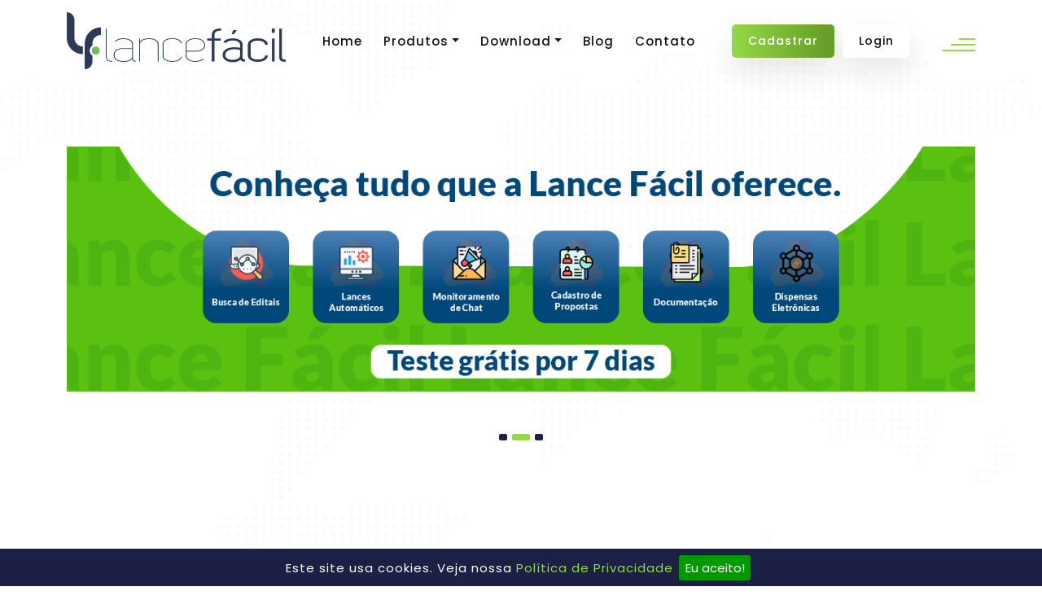

--- FILE ---
content_type: text/html; charset=utf-8
request_url: https://www.lancefacil.com/
body_size: 47551
content:
<!DOCTYPE html>
<html lang="en">
<head>
<!-- Google Tag Manager -->
<script>(function(w,d,s,l,i){w[l]=w[l]||[];w[l].push({'gtm.start':
new Date().getTime(),event:'gtm.js'});var f=d.getElementsByTagName(s)[0],
j=d.createElement(s),dl=l!='dataLayer'?'&l='+l:'';j.async=true;j.src=
'https://www.googletagmanager.com/gtm.js?id='+i+dl;f.parentNode.insertBefore(j,f);
})(window,document,'script','dataLayer','GTM-NH5LQ9X');</script>
<!-- End Google Tag Manager -->

<meta charset="utf-8">

<!-- Title -->
<title>Software para Lances Autom&#xE1;ticos em Preg&#xF5;es Eletr&#xF4;nicos | Lance Fácil</title>

<meta name="facebook-domain-verification" content="6leb2taaz24okjg3ga5f5vo1dq5jnz" />
<meta name="author" content="www.lancefacil.com" />
<meta name="abstract" content="Sistema para Lances automáticos, ComprasNET" />
<meta name="robot" content="index,follow,noarchive" />
<meta name="rating" content="restricted" />
<meta name="distribution" content="global" />
<meta name="keywords" content="Comprasnet, licitacoes-e, BLL, Portal de Compras Públicas, BEC-SP, LicitaNet" />
<meta name="viewport" content="width=device-width, initial-scale=1">

<!-- dinamico -->
  
    <link rel='canonical' href='https://www.lancefacil.com'/>  


<!-- favicon icon -->
<link rel="shortcut icon" href="images/favicon.ico" />

<!-- inject css start -->

<!--== bootstrap -->
<link href="css/bootstrap.min.css" rel="stylesheet" type="text/css" />

<!--== animate -->
<link href="css/animate.css" rel="stylesheet" type="text/css" />

<!--== fontawesome -->
<link href="css/fontawesome-all.css" rel="stylesheet" type="text/css" />

<!--== themify -->
<link href="css/themify-icons.css" rel="stylesheet" type="text/css" />

<!--== magnific-popup -->
<link href="css/magnific-popup/magnific-popup.css" rel="stylesheet" type="text/css" />

<!--== owl-carousel -->
<link href="css/owl-carousel/owl.carousel.css" rel="stylesheet" type="text/css" />

<!--== spacing -->
<link href="css/spacing.css" rel="stylesheet" type="text/css" />

<!--== base -->
<link href="css/base.css" rel="stylesheet" type="text/css" />

<!--== shortcodes -->
<link href="css/shortcodes.css" rel="stylesheet" type="text/css" />

<!--== default-theme -->
<link href="css/style.css" rel="stylesheet" type="text/css" />

<!--== responsive -->
<link href="css/responsive.css" rel="stylesheet" type="text/css" />

<!--== loading div -->
<link href="css/waitMe.css" rel="stylesheet" type="text/css" />


<!-- inject css end -->

<!--== plugin facebook -->
<script async defer crossorigin = "anonymous" src = "https://connect.facebook.net/pt_BR/sdk.js#xfbml=1&version=v14.0" nonce = "sm3pMyZT" ></script> 

<!--== icons -->
<link href="https://cdnjs.cloudflare.com/ajax/libs/font-awesome/4.7.0/css/font-awesome.min.css" rel="stylesheet">

    <!-- Facebook Pixel Code -->
    <script>
        !function (f, b, e, v, n, t, s) {
            if (f.fbq) return; n = f.fbq = function () {
                n.callMethod ?
                n.callMethod.apply(n, arguments) : n.queue.push(arguments)
            };
            if (!f._fbq) f._fbq = n; n.push = n; n.loaded = !0; n.version = '2.0';
            n.queue = []; t = b.createElement(e); t.async = !0;
            t.src = v; s = b.getElementsByTagName(e)[0];
            s.parentNode.insertBefore(t, s)
        }(window, document, 'script',
            'https://connect.facebook.net/en_US/fbevents.js');
        fbq('init', '2516652018406259');
        fbq('track', 'PageView');
    </script>
    
    <noscript b-n851jdh8kv>
        <img b-n851jdh8kv height="1" width="1"
             src="https://www.facebook.com/tr?id=2516652018406259&ev=PageView
&noscript=1" />
    </noscript>
 <!-- End Facebook Pixel Code -->

</head>

<body>
<!-- Google Tag Manager (noscript) -->
<noscript b-n851jdh8kv><iframe b-n851jdh8kv src="https://www.googletagmanager.com/ns.html?id=GTM-NH5LQ9X"
height="0" width="0" style="display:none;visibility:hidden"></iframe></noscript>
<!-- End Google Tag Manager (noscript) -->

<div b-n851jdh8kv id = "fb-root" ></div>

<!-- page wrapper start -->

<div b-n851jdh8kv class="page-wrapper">

<!-- preloader start -->

<div b-n851jdh8kv id="ht-preloader">
  <div b-n851jdh8kv class="loader clear-loader">
    <div b-n851jdh8kv class="loader-text">Carregando</div>
    <div b-n851jdh8kv class="loader-dots"> <span b-n851jdh8kv></span>
      <span b-n851jdh8kv></span>
      <span b-n851jdh8kv></span>
      <span b-n851jdh8kv></span>
    </div>
  </div>
</div>

<!-- preloader end -->


<!--header start-->

<header b-n851jdh8kv id="site-header" class="header">
  <div b-n851jdh8kv id="header-wrap">
    <div b-n851jdh8kv class="container">
      <div b-n851jdh8kv class="row">
        <div b-n851jdh8kv class="col">
          <nav b-n851jdh8kv class="navbar navbar-expand-lg">
            <a class="navbar-brand logo" href="/">
              <img b-n851jdh8kv id="logo-img" class="img-fluid" src="images/logo.png" alt="">
            </a>
            <button b-n851jdh8kv class="navbar-toggler" type="button" data-bs-toggle="collapse" data-bs-target="#navbarNav" aria-controls="navbarNav" aria-expanded="false" aria-label="Toggle navigation"> <span b-n851jdh8kv></span>
              <span b-n851jdh8kv></span>
              <span b-n851jdh8kv></span>
            </button>
            <div b-n851jdh8kv class="collapse navbar-collapse" id="navbarNav">
              <ul b-n851jdh8kv class="navbar-nav mx-auto position-relative">
                <!-- Home -->
                <li b-n851jdh8kv class="nav-item"> <a class="nav-link" href="/">Home</a>
                </li>
                <li b-n851jdh8kv class="nav-item dropdown"> <a b-n851jdh8kv class="nav-link dropdown-toggle" href="produtos">Produtos</a>
                  <div b-n851jdh8kv class="dropdown-menu">
                    <ul b-n851jdh8kv class="list-unstyled">
                      <li b-n851jdh8kv class="dropdown-submenu"> <a b-n851jdh8kv href="#" class="dropdown-toggle">
                      ComprasNet
                    </a>
                        <ul b-n851jdh8kv class="dropdown-menu">
                          <li b-n851jdh8kv><a href="/Pacote-Full-Comprasnet">Pacote Full</a>
                          </li>
                          <li b-n851jdh8kv><a href="/Busca-De-Editais-Comprasnet">Busca de Editais</a>
                          </li>
                          <li b-n851jdh8kv><a href="/Cadastro-De-Propostas-Comprasnet">Cadastro de Proposta + Doc</a>
                          </li>
                          <li b-n851jdh8kv><a href="/Lances-Automaticos-Comprasnet">Lances Automáticos</a>
                          </li>
                          <li b-n851jdh8kv><a href="/Acompanhamento-Comprasnet">Monitoramento de Chat</a>
                          </li>
                          <li b-n851jdh8kv><a href="/Cotacao-Eletronica-Comprasnet">Dispensa Eletrônica</a>
                          </li>
                        </ul>
                      </li>
                      <li b-n851jdh8kv class="dropdown-submenu"> <a b-n851jdh8kv href="#" class="dropdown-toggle">
                        Licitações E
                      </a>
                          <ul b-n851jdh8kv class="dropdown-menu">
                            <li b-n851jdh8kv><a href="/Pacote-Full-Licitacoes-e">Pacote Full</a>
                            </li>
                            <li b-n851jdh8kv><a href="/Busca-De-Editais-Licitacoes-E">Busca de Editais</a>
                            </li>
                            <li b-n851jdh8kv><a href="/Cadastro-De-Propostas-Licitacoes-E">Cadastro de Proposta</a>
                            </li>
                            <li b-n851jdh8kv><a href="/Lances-Automaticos-Licitacoes-E">Lances Automáticos</a>
                            </li>
                            <li b-n851jdh8kv><a href="/Acompanhamento-Licitacoes-E">Monitoramento de Chat</a>
                            </li>
                          </ul>
                        </li>
                        <li b-n851jdh8kv class="dropdown-submenu"> <a b-n851jdh8kv href="#" class="dropdown-toggle">
                          Portal de Compras Públicas
                        </a>
                            <ul b-n851jdh8kv class="dropdown-menu">
                              <li b-n851jdh8kv><a href="/Busca-De-Editais-Portal-De-Compras-Publicas">Busca de Editais</a>
                              </li>
                              <li b-n851jdh8kv><a href="/Lances-Automaticos-Portal-De-Compras-Publicas">Lances Automáticos</a>
                              </li>
                              <li b-n851jdh8kv><a href="/Acompanhamento-Portal-De-Compras-Publicas">Monitoramento de Chat</a>
                              </li>
                            </ul>
                          </li>
                          <li b-n851jdh8kv class="dropdown-submenu"> <a b-n851jdh8kv href="#" class="dropdown-toggle">
                          LicitaNet
                          </a>
                              <ul b-n851jdh8kv class="dropdown-menu">
                                <li b-n851jdh8kv><a href="/Busca-De-Editais-LicitaNet">Busca de Editais</a>
                                </li>
                                <li b-n851jdh8kv><a href="/Lances-Automaticos-LicitaNet">Lances Automáticos</a>
                                </li>
                              </ul>
                            </li>
                            <li b-n851jdh8kv class="dropdown-submenu"> <a b-n851jdh8kv href="#" class="dropdown-toggle">
                              BLL
                            </a>
                                <ul b-n851jdh8kv class="dropdown-menu">
                                  <li b-n851jdh8kv><a href="/Busca-De-Editais-BLL-Compras">Busca de Editais</a>
                                  </li>
                                  <li b-n851jdh8kv><a href="/Lances-Automaticos-BLL-Compras">Lances Automáticos</a>
                                  </li>
                                  <li b-n851jdh8kv><a href="/Acompanhamento-BLL-Compras">Monitoramento de Chat</a>
                                  </li>
                                </ul>
                              </li>
                              <li b-n851jdh8kv class="dropdown-submenu"> <a b-n851jdh8kv href="#" class="dropdown-toggle">
                              BNC
                            </a>
                                <ul b-n851jdh8kv class="dropdown-menu">
                                  <li b-n851jdh8kv><a href="/Busca-De-Editais-BNC-Compras">Busca de Editais</a>
                                  </li>
                                   <li b-n851jdh8kv><a href="/Lances-Automaticos-BNC-Compras">Lances Automáticos</a>
                                  </li>
                                  <li b-n851jdh8kv><a href="/Acompanhamento-BNC-Compras">Monitoramento de Chat</a>
                                  </li>
                                </ul>
                              </li>
                              <li b-n851jdh8kv class="dropdown-submenu"> <a b-n851jdh8kv href="#" class="dropdown-toggle">
                              ComprasBR
                             </a>
                                <ul b-n851jdh8kv class="dropdown-menu">
                                    <li b-n851jdh8kv><a href="/Lances-Automaticos-ComprasBR">Lances Automáticos</a>
                                    </li>
                                    </ul>
                            </li>
                              <li b-n851jdh8kv class="dropdown-submenu"> <a b-n851jdh8kv href="#" class="dropdown-toggle">
                              Comprasnet Bahia
                            </a>
                                <ul b-n851jdh8kv class="dropdown-menu">
                                  <li b-n851jdh8kv><a href="/Busca-De-Editais-ComprasNET-BA">Busca de Editais</a>
                                  </li>
                                </ul>
                              </li>
                    </ul>
                  </div>
                </li>
                <li b-n851jdh8kv class="nav-item dropdown"> <a b-n851jdh8kv class="nav-link dropdown-toggle" href="Download">Download</a>
                  <div b-n851jdh8kv class="dropdown-menu">
                    <ul b-n851jdh8kv class="list-unstyled">
                      <li b-n851jdh8kv><a b-n851jdh8kv href="https://www.mjsistemas.com.br/downloads/LanceFacilSetup.exe">Windows 64bits</a>
                      </li>
                      <li b-n851jdh8kv><a b-n851jdh8kv href="https://www.mjsistemas.com.br/downloads/LanceFacilSetup32x.exe">Windows 32bits</a>
                      </li>
                      <li b-n851jdh8kv><a b-n851jdh8kv href="https://www.teamviewer.com/pt-br/download/">Team Viewer</a>
                      </li>
                    </ul>
                  </div>
                </li>
                <li b-n851jdh8kv class="nav-item dropdown"> <a b-n851jdh8kv class="nav-link" href="https://blog.lancefacil.com/">Blog</a>
                </li>
                <li b-n851jdh8kv class="nav-item dropdown"> <a b-n851jdh8kv class="nav-link" href="Contato">Contato</a>
                </li>
              </ul>
            </div>
            <div b-n851jdh8kv class="right-nav align-items-center d-flex justify-content-end">
              <a class="btn btn-theme btn-sm" href="/Cadastro">Cadastrar</a>
              <a b-n851jdh8kv class="btn btn-white btn-sm" href="https://sistema.lancefacil.com/" target="_blank">Login</a>
              <div b-n851jdh8kv class="search">
                <div b-n851jdh8kv class="search-content">
                </div>
              </div> <a b-n851jdh8kv href="#" class="ht-nav-toggle"><span b-n851jdh8kv></span></a>
            </div>
          </nav>
        </div>
      </div>
    </div>
  </div>
</header>

<nav b-n851jdh8kv id="ht-main-nav"> <a b-n851jdh8kv href="#" class="ht-nav-toggle active"><span b-n851jdh8kv></span></a>
  <div b-n851jdh8kv class="container">
    <div b-n851jdh8kv class="row">
      <div b-n851jdh8kv class="col-md-12">
        <img b-n851jdh8kv class="img-fluid side-logo mb-3" src="images/logo.png" alt="">
        <p b-n851jdh8kv class="mb-5">Ficou com alguma dúvida? Entre em contato conosco, será um prazer lhe atender!</p>
        <div b-n851jdh8kv class="form-info">
          <h4 b-n851jdh8kv class="title">Contato</h4>
          <ul b-n851jdh8kv class="contact-info list-unstyled mt-4">
            <li b-n851jdh8kv class="mb-4"><i b-n851jdh8kv class="flaticon-call"></i><span b-n851jdh8kv>Comercial:</span><a b-n851jdh8kv href="tel:1139637707">(11) 3963-7707</a>
            </li>
            <li b-n851jdh8kv class="mb-4"><i b-n851jdh8kv class="flaticon-call"></i><span b-n851jdh8kv>Whatsapp:</span>
               <a b-n851jdh8kv href="https://wa.me/5511951448567">Comercial</a><br b-n851jdh8kv />
               <a b-n851jdh8kv href="https://wa.me/551139637707">Comercial</a><br b-n851jdh8kv />
               <a b-n851jdh8kv href="https://wa.me/5511942613292">Suporte</a><br b-n851jdh8kv />
               <a b-n851jdh8kv href="https://wa.me/5562998725851">Suporte</a><br b-n851jdh8kv />
              <!--<a href="https://wa.me/5562982423390">Suporte 3<br></a> b-n851jdh8kv-->
            </li>
            <li b-n851jdh8kv><i b-n851jdh8kv class="flaticon-email"></i><span b-n851jdh8kv>Email</span><a b-n851jdh8kv href="mailto:contato@lancefacil.com"> contato@lancefacil.com</a>
            </li>
          </ul>
        </div>
        <div b-n851jdh8kv class="social-icons social-colored mt-5">
          <ul b-n851jdh8kv class="list-inline">
            <li b-n851jdh8kv class="mb-2 social-facebook"><a b-n851jdh8kv target="_blank" href="https://www.facebook.com/lancefacil"><i b-n851jdh8kv class="fab fa-facebook-f"></i></a>
            </li>
            <li b-n851jdh8kv class="mb-2 social-dribbble"><a b-n851jdh8kv target="_blank" href="https://www.instagram.com/lancefacil/"><i b-n851jdh8kv class=" fa fa-instagram"></i></a>
            </li>
            <li b-n851jdh8kv class="mb-2 social-youtube"><a b-n851jdh8kv target="_blank" href="https://www.youtube.com/LanceF%C3%A1cil"><i b-n851jdh8kv class="fab fa-youtube"></i></a>
            </li>
            <li b-n851jdh8kv class="mb-2 social-skype"><a b-n851jdh8kv target="_blank" href="skype:suportemjsistemas?chat"><i b-n851jdh8kv class="fab fa-skype"></i></a>
            </li>
            <li b-n851jdh8kv class="mb-2 social-xing"><a b-n851jdh8kv target="_blank" href="https://lancefacil.zendesk.com/"><i b-n851jdh8kv class="fa fa-support"></i></a>
            </li>
          </ul>
        </div>
      </div>
    </div>
  </div>
</nav>

<!--header end-->

<!--body content start-->
    <div b-n851jdh8kv class="page-content">
        <main b-n851jdh8kv role="main" class="pb-3">
            <!--hero section start-->

<section data-bg-img="images/pattern/02.png">
    <div class="container" style="margin-top: 100px" >
        <div>
            <div class="owl-carousel" data-items="1" data-autoplay="true">
                <div class="item">
                  <a href="/Acompanhamento-BLL-Compras">
                    <picture>
                        <source media="(max-width: 576px)" srcset="images/banner/banner1mob.png">
                        <img src="images/banner/banner1.png" alt="Monitoramento de chat BNC e BLL">
                    </picture>
                  </a>
                </div>
                <div class="item">
                    <a href="/Cadastro">
                        <picture>
                            <source media="(max-width: 576px)" srcset="images/banner/banner2mob.png">
                            <img src="images/banner/banner2.png" alt="Teste grátis lance fácil">
                        </picture>
                    </a>
                </div>
                <div class="item">
                    <a href="/Lances-Automaticos-ComprasBR">
                        <picture>
                            <source media="(max-width: 576px)" srcset="images/banner/banner3mob.png">
                            <img src="images/banner/banner3.png" alt="Lances automáticos ComprasBR">
                        </picture>
                    </a>
                </div>
            </div>
        </div>
    </div>
</section>

<!--hero section end-->


<!--body content start-->

<div class="page-content">

<!--feature start-->

<section data-bg-img="images/pattern/02.png">
  <div class="container">
    <div class="row">
      <div class="col-lg-4 col-md-12">
        <div class="featured-item text-center style-2">
          <div class="featured-icon">
            <img class="img-fluid" src="images/feature/01.png" alt="">
          </div>
          <div class="featured-title">
            <h5>Teste Grátis</h5>
          </div>
          <div class="featured-desc">
            <p>Desfrute o sistema gratuitamente! <br> Todas as ferramentas disponíveis para teste durante 07 dias!</p> <a class="btn btn-theme mt-5" href="Cadastro">Veja Mais</a>
          </div>
        </div>
      </div>
      <div class="col-lg-4 col-md-12 mt-5 mt-lg-0">
        <div class="featured-item text-center style-2">
          <div class="featured-icon">
            <img class="img-fluid" src="images/feature/02.png" alt="">
          </div>
          <div class="featured-title">
            <h5>Suporte Técnico</h5>
          </div>
          <div class="featured-desc">
            <p>Suporte técnico dedicado!<br> Equipe de suporte técnico e treinamento de utilização da ferramenta! </p> <a class="btn btn-theme mt-5" href="Contato">Veja Mais</a>
          </div>
        </div>
      </div>
      <div class="col-lg-4 col-md-12 mt-5 mt-lg-0">
        <div class="featured-item text-center style-2">
          <div class="featured-icon">
            <img class="img-fluid" src="images/feature/03.png" alt="">
          </div>
          <div class="featured-title">
            <h5>Módulos Independentes</h5>
          </div>
          <div class="featured-desc">
            <p>Sistema modularizado<br>Contrate e pague apenas o que realmente precisa!</p> <a class="btn btn-theme mt-5" href="Produtos">Veja Mais</a>
          </div>
        </div>
      </div>
    </div>
  </div>
</section>

<!--feature end-->


<!--service start-->

<section class="light-bg position-relative text-center">
  <div class="pattern-3">
    <img class="img-fluid rotateme" src="images/pattern/03.png" alt="">
  </div>
  <div class="container">
    <div class="row">
      <div class="col-lg-8 col-md-12 mx-auto">
        <div class="section-title">
          <h6>Produtos</h6>
          <h2 class="title">Algumas de nossas ferramentas que mudam a forma de licitar</h2> 
        </div>
      </div>
    </div>
    <div class="row">
      <div class="col-lg-4 col-md-6">
        <div class="featured-item text-center">
          <div class="featured-icon">
            <img class="img-fluid" src="images/feature/06.png" alt="">
          </div>
          <div class="featured-title">
            <h5>Busca de Editais</h5>
          </div>
          <div class="featured-desc">
            <p>Todos os editais de todos portais num único lugar! Receba apenas os editais do seu interesse!</p>
          </div>
        </div>
      </div>
      <div class="col-lg-4 col-md-6 mt-5 mt-md-0">
        <div class="featured-item text-center">
          <div class="featured-icon">
            <img class="img-fluid" src="images/feature/02.png" alt="">
          </div>
          <div class="featured-title">
            <h5>Cadastro de proposta</h5>
          </div>
          <div class="featured-desc">
            <p>Cadastre centenas de itens e gere a proposta em poucos cliques! </p>
          </div>
        </div>
      </div>
      <div class="col-lg-4 col-md-6 md-mt-3">
        <div class="featured-item text-center">
          <div class="featured-icon">
            <img class="img-fluid" src="images/feature/01.png" alt="">
          </div>
          <div class="featured-title">
            <h5>Lances Automáticos</h5>
          </div>
          <div class="featured-desc">
            <p>Dispute e vença mais pregões! Lances totalmente automatizados em todas modalidades e portais!</p>
          </div>
        </div>
      </div>
      <div class="col-lg-4 col-md-6 mt-3">
        <div class="featured-item text-center">
          <div class="featured-icon">
            <img class="img-fluid" src="images/feature/04.png" alt="">
          </div>
          <div class="featured-title">
            <h5>Monitoramento de chat</h5>
          </div>
          <div class="featured-desc">
            <p>Monitoramos todos portais e pregões que participou! Não perca nenhuma mensagem, receba os alertas por email ou celular!</p>
          </div>
        </div>
      </div>
      <div class="col-lg-4 col-md-6 mt-3">
        <div class="featured-item text-center">
          <div class="featured-icon">
            <img class="img-fluid" src="images/feature/08.png" alt="">
          </div>
          <div class="featured-title">
            <h5>Dispensa Eletrônica</h5>
          </div>
          <div class="featured-desc">
            <p>Busque, cadastre, envie lances e acompanhe o chat com pregoeiro através do nosso módulo de Dispensa Eletrônica!</p>
          </div>
        </div>
      </div>
      <div class="col-lg-4 col-md-6 mt-3">
        <div class="featured-item text-center">
          <div class="featured-icon">
            <img class="img-fluid" src="images/feature/09.png" alt="">
          </div>
          <div class="featured-title">
            <h5>Suporte Técnico</h5>
          </div>
          <div class="featured-desc">
            <p>Tire suas dúvidas sobre o sistema ou sobre pregões com nossa equipe de suporte técnico especializada em pregões!</p>
          </div>
        </div>
      </div>
    </div>
  </div>
</section>

<!--service end-->


<!--portais-->
<section class="animatedBackground" data-bg-img="images/pattern/01.png">
  <div class="container">
    <div class="row align-items-center">
      <div class="col-lg-5 col-md-12">
        <div class="section-title">
          <h2 class="title">Alguns dos principais portais que nós automatizamos</h2> 
        </div>
      </div>
      <div class="col-lg-7 col-md-12">
        <p class="lead font-w-5 mb-0 text-black">O software Lance Fácil é uma solução completa para licitantes, com ele você simplifica e automatiza as etapas dos pregões eletrônicos.
Dividido em módulos, nossa solução busca por licitações em todo País</p>
      </div>
    </div>
    <div class="row">
      <div class="col-md-12">
         <div class="owl-carousel owl-center" data-items="3" data-md-items="2" data-sm-items="1" data-dots="false" data-nav="true" data-autoplay="true">
          <div class="item">
            <div class="cases-item">
              <div class="featured-item style-4">
                <div class="featured-icon">
                  <img src="images/client/cn.png">
                </div>
                <div class="featured-title">
                  <h5>Comprasnet</h5>
                </div>
                <div class="featured-desc">
                  <p>O maior portal de licitações do Brasil!<br>Comprasnet Federal.</p>
                  <a class="btn-simple mt-3" href="/Pacote-Full-Comprasnet"><span>Módulos <i class="fas fa-long-arrow-alt-right"></i></span></a>
                </div>
              </div>
            </div>
          </div>
          <div class="item">
            <div class="cases-item">
              <div class="featured-item style-4">
                <div class="featured-icon">
                  <img src="images/client/bb.png">
                </div>
                <div class="featured-title">
                  <h5>Licitações-E</h5>
                </div>
                <div class="featured-desc">
                  <p>Este é o portal de licitações gerenciado pelo Banco do Brasil!<br></p>
                  <a class="btn-simple mt-3" href="/Pacote-Full-Licitacoes-e"><span>Módulos <i class="fas fa-long-arrow-alt-right"></i></span></a>
                </div>
              </div>
            </div>
          </div>
          <div class="item">
            <div class="cases-item">
              <div class="featured-item style-4">
                <div class="featured-icon">
                  <img src="images/client/cbr.png">
                </div>
                <div class="featured-title">
                  <h5>ComprasBR</h5>
                </div>
                <div class="featured-desc">
                  <p>Portal de licitações que conecta oportunidades em compras públicas.</p>
                  <a class="btn-simple mt-3" href="ComprasBRLances"><span>Módulos <i class="fas fa-long-arrow-alt-right"></i></span></a>
                </div>
              </div>
            </div>
          </div>
          <div class="item">
            <div class="cases-item">
              <div class="featured-item style-4">
                <div class="featured-icon">
                  <img src="images/client/lnet.png">
                </div>
                <div class="featured-title">
                  <h5>LicitaNet</h5>
                </div>
                <div class="featured-desc">
                  <p>Um novo conceito em pregões eletrônicos! Conheça já o portal!</p>
                  <a class="btn-simple mt-3" href="/Lances-Automaticos-LicitaNet"><span>Módulos <i class="fas fa-long-arrow-alt-right"></i></span></a>
                </div>
              </div>
            </div>
          </div>
          <div class="item">
            <div class="cases-item">
              <div class="featured-item style-4">
                <div class="featured-icon">
                  <img src="images/client/pcp.png">
                </div>
                <div class="featured-title">
                  <h5>Portal de Compras Públicas</h5>
                </div>
                <div class="featured-desc">
                  <p>Um portal privado para realização de licitações eletrônicas!</p>
                  <a class="btn-simple mt-3" href="/Lances-Automaticos-Portal-De-Compras-Publicas"><span>Módulos <i class="fas fa-long-arrow-alt-right"></i></span></a>
                </div>
              </div>
            </div>
          </div>
          <div class="item">
            <div class="cases-item">
              <div class="featured-item style-4">
                <div class="featured-icon">
                  <img src="images/client/bll.png">
                </div>
                <div class="featured-title">
                  <h5>BLL</h5>
                </div>
                <div class="featured-desc">
                  <p>A BLL COMPRAS atua no mercado desde 2008 e está presente em mais de 3.000 órgãos.</p>
                  <a class="btn-simple mt-3" href="/Lances-Automaticos-BLL-Compras"><span>Módulos <i class="fas fa-long-arrow-alt-right"></i></span></a>
                </div>
              </div>
            </div>
          </div>
          <div class="item">
            <div class="cases-item">
              <div class="featured-item style-4">
                <div class="featured-icon">
                  <img src="images/client/bec.png">
                </div>
                <div class="featured-title">
                  <h5>BEC</h5>
                </div>
                <div class="featured-desc">
                  <p>Bolsa Eletrônica de Compras, o portal de licitações do Estado de São Paulo</p>
                  <a class="btn-simple mt-3" href="/Lances-Automaticos-BEC-SP"><span>Módulos <i class="fas fa-long-arrow-alt-right"></i></span></a>
                </div>
              </div>
            </div>
          </div>
          <div class="item">
            <div class="cases-item">
              <div class="featured-item style-4">
                <div class="featured-icon">
                  <img src="images/client/bnc.png">
                </div>
                <div class="featured-title">
                  <h5>BNC</h5>
                </div>
                <div class="featured-desc">
                  <p>A BNC é uma das plataformas mais completas e modernas de pregão eletrônico<br></p>
                  <a class="btn-simple mt-3" href="/Lances-Automaticos-BNC-Compras"><span>Módulos <i class="fas fa-long-arrow-alt-right"></i></span></a>
                </div>
              </div>
            </div>
          </div>
          <div class="item">
            <div class="cases-item">
              <div class="featured-item style-4">
                <div class="featured-icon">
                  <img src="images/client/CNBA.png">
                </div>
                <div class="featured-title">
                  <h5>Comprasnet Bahia</h5>
                </div>
                <div class="featured-desc">
                  <p>Este é o portal de licitações do Estado da Bahia!<br></p>
                  <a class="btn-simple mt-3" href="/Busca-De-Editais-ComprasNET-BA"><span>Módulos <i class="fas fa-long-arrow-alt-right"></i></span></a>
                </div>
              </div>
            </div>
          </div>
            </div>
          </div>
        </div>
      </div>
   
</section>
<!--portais-->


<!--testimonial start-->

<section class="animatedBackground" data-bg-img="images/pattern/10.png">
  <div class="container">
    <div class="row align-items-center">
      <div class="col-lg-5 col-md-12">
        <div class="section-title mb-0">
          <h6>Depoimentos</h6>
          <h2 class="title">O que dizem os clientes sobre a Lance Fácil?</h2> 
          <p class="mb-0">Veja ao lado alguns relatos sobre as experiências que nossos clientes tiveram utilizando o sistema da Lance Fácil!</p>
        </div>
      </div>
      <div class="col-lg-7 col-md-12 mt-5 mt-lg-0">
        <div class="owl-carousel" data-items="1" data-autoplay="true">
          <div class="item">
            <div class="testimonial">
              <div class="testimonial-img">
              </div>
              <div class="testimonial-content">
                <p>Demorei para acertar um sistema, quando conheci a lance fácil tudo mudou em 4 meses de trabalho, com ele consegui 1 milhão de faturamento em cotação e dispensa eletrônica. Top10</p>
                <div class="testimonial-caption">
                  <h5>Luciano Souza</h5>
                  <label>LMX do Brasil</label>
                </div>
              </div>
              <div class="testimonial-quote"><i class="flaticon-quotation"></i>
              </div>
            </div>
          </div>
          <div class="item">
            <div class="testimonial">
              <div class="testimonial-img">
              </div>
              <div class="testimonial-content">
                <p>A partir do momento que fiz o teste da Lance Fácil apaixonei, principalmente pelos resultados que triplicaram e conseguir atender mais clientes com a automatização de todas as etapas do processo, se você empresário ou consultor não usa o robô ainda, com certeza está perdendo muito dinheiro para seus concorrentes.</p>
                <div class="testimonial-caption">
                  <h5>Hédder Barduco</h5>
                  <label>Pró Licitação</label>
                </div>
              </div>
              <div class="testimonial-quote"><i class="flaticon-quotation"></i>
              </div>
            </div>
          </div>
          <div class="item">
            <div class="testimonial">
              <div class="testimonial-img">
              </div>
              <div class="testimonial-content">
                <p>O sistema Lance Fácil foi um divisor de águas para nossa empresa, pois acelerou a escalada nas participações, aumentando assim a possibilidade de contratações, otimizou processos de pesquisa, reduziu custos operacionais e potencializou a estratégia comercial da empresa dentro do mercado governamental.</p>
                <div class="testimonial-caption">
                  <h5>Alécio Mendes</h5>
                  <label>Grupo AMD</label>
                </div>
              </div>
              <div class="testimonial-quote"><i class="flaticon-quotation"></i>
              </div>
            </div>
          </div>
          <div class="item">
            <div class="testimonial">
              <div class="testimonial-img">
              </div>
              <div class="testimonial-content">
                <p>Mudou o nível de participação, hoje impossível ficar sem essa ferramenta. Antes participávamos de 2 licitações por dia, hoje são 10, no mínimo. Pesquisa de editais, cotação, cadastro de proposta, disputa... valor de um funcionário com o retorno de dez. Parabéns equipe Lance Fácil."</p>
                <div class="testimonial-caption">
                  <h5>Sérgio A. de Jesus</h5>
                  <label>S.A de Jesus Comércio de Materiais de Construção </label>
                </div>
              </div>
              <div class="testimonial-quote"><i class="flaticon-quotation"></i>
              </div>
            </div>
          </div>
          <div class="item">
            <div class="testimonial">
              <div class="testimonial-img">
              </div>
              <div class="testimonial-content">
                <p>O sistema Lance fácil é robusto, muito estável e possui diversas funcionalidades fundamentais para quem quer ter sucesso no segmento governamental. A equipe de suporte é um diferencial da empresa. Eles estão sempre disponíveis e prontos para solucionar qualquer problema do cliente. Nossos resultados melhoraram muito depois que passamos a utilizar a ferramenta. </p>
                <div class="testimonial-caption">
                  <h5>Paulo S. Lima</h5>
                  <label>BidMe intermediações e marketing ltda</label>
                </div>
              </div>
              <div class="testimonial-quote"><i class="flaticon-quotation"></i>
              </div>
            </div>
          </div>
           <div class="item">
            <div class="testimonial">
              <div class="testimonial-img">
              </div>
              <div class="testimonial-content">
                <p>Estamos muito contentes em termos o Lance Fácil ao nosso lado, testamos dezenas de ferramentas disponíveis no mercado e nenhuma delas nos entregou tantas funcionalidades como as que encontramos aqui, conseguimos alavancar nossas vendas e praticamente nos tornamos imbatíveis nas cotações. Agradecemos toda a equipe do Lance pela parceria de sucesso!!!</p>
                <div class="testimonial-caption">
                  <h5>Ricardo Vieira dos Santos</h5>
                  <label>RV COMPANY COMERCIO E SERVICO LTDA</label>
                </div>
              </div>
              <div class="testimonial-quote"><i class="flaticon-quotation"></i>
              </div>
            </div>
          </div>
        </div>
      </div>
    </div>
  </div>
</section>

<!--testimonial end-->


<!--client logo start-->

<section>
  <div class="container">
    <div class="row">
      <div class="col-md-12 text-center">
        <div class="owl-carousel no-pb" data-items="4" data-md-items="4" data-sm-items="3" data-dots="false" data-autoplay="true">
          <div class="item">
            <a href="https://www.gov.br/compras/pt-br/" target="_blank"><img class="img-fluid" src="images/client/07.png" alt="ComprasNet"></a>
          </div>
          <div class="item">
            <a href="https://www.portaldecompraspublicas.com.br/" target="_blank"><img class="img-fluid" src="images/client/08.png" alt="Portal de Compras Públicas"></a>
          </div>
          <div class="item">
            <a href="https://www.licitacoes-e.com.br/" target="_blank"><img class="img-fluid" src="images/client/09.png" alt="Licitações E"></a>
          </div>
          <div class="item">
            <a href="https://www.bec.sp.gov.br/" target="_blank"><img class="img-fluid" src="images/client/10.png" alt="BEC"></a>
          </div>
          <div class="item">
            <a href="https://bll.org.br/" target="_blank"><img class="img-fluid" src="images/client/11.png" alt="BLL"></a>
          </div>
          <div class="item">
            <a href="https://www.licitanet.com.br/" target="_blank"><img class="img-fluid" src="images/client/12.png" alt="LicitaNet"></a>
          </div>
          <div class="item">
            <a href="https://comprasbr.com.br/" target="_blank"><img class="img-fluid" src="images/client/15.png" alt="ComprasBR"></a>
          </div>
           <div class="item">
            <a href="https://bnc.org.br/" target="_blank"><img class="img-fluid" src="images/client/14.png" alt="BNC"></a>
          </div>
           <div class="item">
            <a href="https://www.comprasnet.ba.gov.br/" target="_blank"><img class="img-fluid" src="images/client/13.png" alt="BNC"></a>
          </div>
        </div>
        </div>
      </div>
    </div>
</section>

<!--client logo end-->

</div>

<!--body content end--> 
        </main>
    </div>
<!--body content end--> 

<!--footer start-->

<footer b-n851jdh8kv class="footer white-bg z-index-1 overflow-hidden bg-contain" data-bg-img="images/pattern/01.png">
  <div b-n851jdh8kv class="round-p-animation"></div>
	<div b-n851jdh8kv class="primary-footer">
		<div b-n851jdh8kv class="container-fluid p-0">
			<div b-n851jdh8kv class="row">
				<div b-n851jdh8kv class="col-lg-4">
					<div b-n851jdh8kv class="ht-theme-info bg-contain bg-pos-r h-100 dark-bg text-white" data-bg-img="images/bg/02.png">
						<div b-n851jdh8kv class="footer-logo">
							<a href="/"><img b-n851jdh8kv class="img-fluid" src="images/logo-white.png" alt=""></a>
						</div>
						<p b-n851jdh8kv class="mb-3">Lance Fácil solução para empresas fornecedoras do governo! Fornecemos sistemas voltados para licitações, visando entregar performance, qualidade, facilidade e com total segurança!</p>
						<div b-n851jdh8kv class="social-icons social-border circle social-hover mt-5">
							<h4 b-n851jdh8kv class="title">Nossas Redes Sociais</h4>
							<ul b-n851jdh8kv class="list-inline">
                                <li b-n851jdh8kv class="mb-2 social-facebook"><a b-n851jdh8kv target="_blank" href="https://www.facebook.com/lancefacil"><i b-n851jdh8kv class="fab fa-facebook-f"></i></a>
                                </li>
                                <li b-n851jdh8kv class="mb-2 social-dribbble"><a b-n851jdh8kv target="_blank" href="https://www.instagram.com/lancefacil/"><i b-n851jdh8kv class=" fa fa-instagram"></i></a>
                                </li>
                                <li b-n851jdh8kv class="mb-2 social-youtube"><a b-n851jdh8kv target="_blank" href="https://www.youtube.com/LanceF%C3%A1cil"><i b-n851jdh8kv class="fab fa-youtube"></i></a>
                                </li>
                                <li b-n851jdh8kv class="mb-2 social-skype"><a b-n851jdh8kv target="_blank" href="skype:suportemjsistemas?chat"><i b-n851jdh8kv class="fab fa-skype"></i></a>
                                </li>
                                <li b-n851jdh8kv class="mb-2 social-xing"><a b-n851jdh8kv target="_blank" href="https://lancefacil.zendesk.com/"><i b-n851jdh8kv class="fa fa-support"></i></a>
                                </li>
							</ul>
                            <div b-n851jdh8kv class = "fb-page" data-href = "https://www.facebook.com/lancefacil" data-tabs = "" data-width = "" data-height = "" data-small-header = "false" data-adapt-container-width = "true" data-hide-cover = "false" data-show-facepile = "true" ><blockquote b-n851jdh8kv cite = "https://www.facebook.com/lancefacil" class = "fb-xfbml-parse-ignore" ><ahref b-n851jdh8kv="https://www.facebook.com/lancefacil">            Lance Fácil</a></blockquote></div>
						</div>
					</div>
				</div>
				<div b-n851jdh8kv class="col-lg-8 py-8 px-5">
					<div b-n851jdh8kv class="row">
						<div b-n851jdh8kv class="col-lg-6 col-md-6 footer-list">
							<h4 b-n851jdh8kv class="title">Links Úteis</h4>
							<div b-n851jdh8kv class="row">
								<div b-n851jdh8kv class="col-sm-5">
									<ul b-n851jdh8kv class="list-unstyled">
										<li b-n851jdh8kv><a b-n851jdh8kv href="https://sistema.lancefacil.com/" target="_blank">Login</a>
										</li>
										<li b-n851jdh8kv><a b-n851jdh8kv href="Contato">Contato</a>
										</li>
										<li b-n851jdh8kv><a b-n851jdh8kv href="Produtos">Produtos</a>
										</li>
                                        <li b-n851jdh8kv><a b-n851jdh8kv href="FAQ">Faq</a>
										</li>
									</ul>
								</div>
								<div b-n851jdh8kv class="col-sm-7">
									<ul b-n851jdh8kv class="list-unstyled">
										<li b-n851jdh8kv><a b-n851jdh8kv href="Download">Download</a>
										</li>
										<li b-n851jdh8kv><a b-n851jdh8kv href="https://blog.lancefacil.com/">Blog</a>
										</li>
										<li b-n851jdh8kv><a b-n851jdh8kv href="Privacidade">Política de privacidade</a>
										</li>
									</ul>
								</div>
							</div>
						</div>
						<div b-n851jdh8kv class="col-lg-6 col-md-6 mt-5 mt-md-0">
							<h4 b-n851jdh8kv class="title">Contato</h4>
							<ul b-n851jdh8kv class="media-icon list-unstyled">
								<li b-n851jdh8kv><a b-n851jdh8kv href="mailto:contato@lancefacil.com">contato@lancefacil.com</a></li>
								<li b-n851jdh8kv><a b-n851jdh8kv href="tel:1139637707">(11)3963-7707</a></li>
							</ul>
						</div>
					</div>
					<div b-n851jdh8kv class="row mt-5">
						<div b-n851jdh8kv class="col-lg-10 col-md-12 me-auto">
							<div b-n851jdh8kv class="align-items-center white-bg box-shadow px-3 py-3 radius d-md-flex justify-content-between">
								<h4 b-n851jdh8kv class="mb-0">NewsLetter</h4>
								<div b-n851jdh8kv class="subscribe-form sm-mt-2">
									<form id="mc-form" class="group">
										<input b-n851jdh8kv type="email" value="" name="EMAIL" class="email" id="mc-email" placeholder="Email" required="">
										<input b-n851jdh8kv class="btn btn-theme" type="submit" name="subscribe" value="Inscrever">
									</form>
								</div>
							</div>
						</div>
					</div>
				</div>
			</div>
		</div>
	</div>
	<div b-n851jdh8kv class="secondary-footer">
		<div b-n851jdh8kv class="container">
			<div b-n851jdh8kv class="copyright">
				<div b-n851jdh8kv class="row align-items-center">
					 <span b-n851jdh8kv>Lance Fácil © 2022 - Todos os direitos reservados . CNPJ: 24.275.407/0001-­90</span>
					</div>
				</div>
			</div>
		</div>
</footer>

<!--footer end-->

</div>
<!-- page wrapper end -->


<!--back-to-top start-->
<div b-n851jdh8kv class="scroll-top"><a b-n851jdh8kv class="smoothscroll" href="#top"><i b-n851jdh8kv class="flaticon-upload"></i></a></div>
<!--back-to-top end-->

<!-- inject js start -->

<!--== theme -->
<script src="js/theme.js"></script>

<!--== magnific-popup -->
<script src="js/magnific-popup/jquery.magnific-popup.min.js"></script> 

<!--== owl-carousel -->
<script src="js/owl-carousel/owl.carousel.min.js"></script> 

<!--== counter -->
<script src="js/counter/counter.js"></script> 

<!--== countdown -->
<script src="js/countdown/jquery.countdown.min.js"></script> 

<!--== isotope -->
<script src="js/isotope/isotope.pkgd.min.js"></script> 

<!--== mouse-parallax -->
<script src="js/mouse-parallax/tweenmax.min.js"></script>
<script src="js/mouse-parallax/jquery-parallax.js"></script> 

<!--== wow -->
<script src="js/wow.min.js"></script>

<!--== loading div -->
<script src="js/waitMe.js"></script>

<!--== theme-script -->
<script src="js/theme-script.js"></script>

<!--== JQuery MASK -->
<script src="js/jquery.mask.min.js"></script>

<!--== cookie -->
<script src="js/jquery.cookie-consent.min.js"></script>
<script type="text/javascript">
	$(document).ready(function() {
		$.cookieConsent({
			testing: false,
            consentTime: 90,
            storage: "cookie",
            consentMessage:"Eu aceito!",
			message: 'Este site usa cookies. Veja nossa <a href="https://www.lancefacil.com/Privacidade">Política de Privacidade</a>',
			style: "position: fixed;  left: 0;  bottom: 0;  width: 100%;  background-color: #1C2045;  color: white;  text-align: center; z-index: 99999"
		});
	});
</script>



<!-- inject js end -->

</body>

</html>


--- FILE ---
content_type: text/css
request_url: https://www.lancefacil.com/css/base.css
body_size: 21832
content:
/* ------------------------------------------------
  Project:   Loptus - Digital Marketing Agency Responsive HTML5 Template
  Author:    ThemeHt
------------------------------------------------ */
/* ------------------------
    Table of Contents

  1. General
  2. Transition
  3. Transform translate
  4. Box Shadow
  5. Pre Loader
  6. Background Overlay
  7. Scroll to Top
  8. Subscribe Form
  9. Header Search
  10. Header
  11. Footer
  12. Page Title
  13. Flat Icon

 
/* ------------------------
    General
------------------------*/
a { text-decoration: none; }
a:focus { text-decoration: none !important; }
a:focus, a:hover { color: #94d846; text-decoration: none !important; }
a, button, input { outline: medium none !important; color: #94d846; }

*::-moz-selection { background: #94d846; color: #fff; text-shadow: none; }
::-moz-selection { background: #94d846; color: #fff; text-shadow: none; }
::selection { background: #94d846; color: #fff; text-shadow: none; }


/* ------------------------
    Transition
------------------------*/
a, i, .btn, button, img, .animatedBackground, .navbar-nav .nav-link:before, .dropdown-item, .portfolio-item:before, .portfolio-item:after, .owl-item, .cases-item, .cases-description, .featured-item .featured-icon i, .featured-item, .featured-icon, .price-table, .portfolio-filter button, .post .post-desc, .sidebar-links li a, .team-description
{-webkit-transition: all 0.5s ease-in-out 0s; -moz-transition: all 0.5s ease-in-out 0s; -ms-transition: all 0.5s ease-in-out 0s; -o-transition: all 0.5s ease-in-out 0s; transition: all 0.5s ease-in-out 0s; }
 

/* ------------------------
    Transform translate
------------------------*/

/*--translate-X--*/
.transform-x, .bnr-animation, .text-center .title:before{transform: translateX(-50%); -webkit-transform: translateX(-50%); -o-transform: translateX(-50%); -ms-transform: translateX(-50%); -moz-transform: translateX(-50%);}

/*--translate-Y--*/
.transform-y, .bnr-img2, .image-column, .counter i, .align-center, .clear-loader, .widget-searchbox .search-btn, .featured-item.style-3 .featured-icon, .post-queto .item span{transform: translateY(-50%); -webkit-transform: translateY(-50%); -o-transform: translateY(-50%); -ms-transform: translateY(-50%); -moz-transform: translateY(-50%);}

/*--translate-XY--*/
.clear-loader, .pattern-3, .video-btn-pos, .insideText{transform: translateX(-50%) translateY(-50%); -webkit-transform: translateX(-50%) translateY(-50%); -o-transform: translateX(-50%) translateY(-50%); -ms-transform: translateX(-50%) translateY(-50%); -moz-transform: translateX(-50%) translateY(-50%);}

/*--translate-X-5--*/
.navbar-nav .dropdown-menu .nav-link:focus, .navbar-nav .dropdown-menu .nav-link:hover{transform: translateX(5px); -webkit-transform: translateX(5px); -o-transform: translateX(5px); -ms-transform: translateX(5px); -moz-transform: translateX(5px);}

/*--translate-Y-5--*/
.featured-item:hover{transform: translateY(5px); -webkit-transform: translateY(5px); -o-transform: translateY(5px); -ms-transform: translateY(5px); -moz-transform: translateY(5px);}


/* ------------------------
    Box Shadow
------------------------*/
.box-shadow, .boxed-view, .btn, .dropdown > .dropdown-menu, #header-wrap.fixed-header, #ht-main-nav, .search-input, #mc-form input[type="email"], .featured-item.style-2, .featured-item.style-4:hover, .featured-item.style-4 .featured-icon i, .featured-item.style-4.active, .featured-item.style-4:before, .featured-item.style-4:after, .testimonial .testimonial-img img, .testimonial .testimonial-quote, .price-table, .tab .nav-tabs .nav-link, .post, .post-author-img, .post.style-2 .post-desc, .work-process.style-2 .step-num, .cases-item:hover, .active.center .cases-item, .tab.style-2 .tab-content, .featured-item:hover, .form-control, .info-inner, .accordion .card-header, .media-holder .media, .team-member:hover .team-description, .team-member.active .team-description, .team-member:hover .team-social-icon, .team-member.active .team-social-icon
{-webkit-box-shadow: 0px 15px 35px rgba(0, 0, 0, 0.1); -moz-box-shadow: 0px 15px 35px rgba(0, 0, 0, 0.1); box-shadow: 0px 15px 35px rgba(0, 0, 0, 0.1);}


/* ------------------------
    Pre Loader
------------------------*/
#ht-preloader {background: #ffffff; bottom: 0; height: 100%; left: 0; overflow: hidden !important; position: fixed; right: 0; text-align: center; top: 0; width: 100%; z-index: 99999;}
.clear-loader {z-index: 999; box-sizing: border-box; display: inline-block; left: 50%; position: absolute; text-align: center; top: 50%;}
.loader {display: flex; font-size: 2em; color: #94d846;}
.loader-dots {display: flex; position: relative; top: 20px; left: -10px; width: 100px; animation: dots 4s ease infinite 1s;}
.loader-dots span {position: relative; width: 10px; height: 10px; margin-right: 10px; border-radius: 100%; background-color: black;}
.loader-dots span:nth-child(1) {width: 0px; height: 0px; margin: 5px; margin-right: 15px; animation: show-dot 4s ease-out infinite 1s;}
.loader-dots span:nth-child(4) {background-color: transparent; animation: dot-fall-left 4s linear infinite 1s;}
.loader-dots span:nth-child(4):before {position: absolute; width: 10px; height: 10px; margin-right: 10px; border-radius: 100%; background: #111121; content: ''; animation: dot-fall-top 4s cubic-bezier(0.46, 0.02, 0.94, 0.54) infinite 1s;}


/* ------------------------
    Background Overlay
------------------------*/
[data-overlay] {position:relative; z-index:0;}
[data-overlay]:before, .slide-overlay:before {position: absolute;  content: '';  background-color: #000000;  width: 100%;  height: 100%;  top: 0;  left: 0; z-index:-1;}
[data-overlay].white-overlay:before{background-color:#fff;}
[data-overlay].theme-overlay:before{background-color: #94d846;}
[data-overlay].grediant-overlay:before{background: rgb(148,216,70); background: linear-gradient(90deg, rgba(148,216,70,1) 0%, rgba(255,183,47,1) 50%);}
[data-overlay="1"]:before{opacity:0.1;}
[data-overlay="2"]:before{opacity:0.2;}
[data-overlay="3"]:before{opacity:0.3;}
[data-overlay="4"]:before{opacity:0.4;}
[data-overlay="5"]:before{opacity:0.5;}
[data-overlay="6"]:before{opacity:0.6;}
[data-overlay="7"]:before{opacity:0.7;}
[data-overlay="8"]:before{opacity:0.8;}
[data-overlay="9"]:before{opacity:0.9;}
[data-overlay="10"]:before{opacity:1;}
[data-overlay="0"]:before{opacity:0;}


/* ------------------------
    Scroll to Top
------------------------*/
.scroll-top {position: fixed; bottom: 30px; right: 30px; z-index: 600; opacity: 0; visibility: hidden; -webkit-transition: all 0.8s ease-in-out; transition: all 0.8s ease-in-out; -webkit-transform: translate3d(0, 200%, 0); -ms-transform: translate3d(0, 200%, 0); transform: translate3d(0, 200%, 0);}
.scroll-top a, .scroll-top a:visited {display: block; height: 60px; width: 60px; line-height: 60px; text-align: center; border-radius: 7px; -webkit-box-shadow: 0 0 15px 6px rgba(0,0,0,0.1); -moz-box-shadow: 0 0 15px 6px rgba(0,0,0,0.1); box-shadow: 0 0 15px 6px rgba(0,0,0,0.1); -webkit-transition: all 0.3s ease-in-out; transition: all 0.3s ease-in-out; font-size:32px; color: #ffffff; background: #94d846;}
.scroll-top a:hover, .scroll-top a:focus {color: #94d846; background: #ffffff;}
.scroll-top.scroll-visible {opacity: 1; visibility: visible; -webkit-transform: translate3d(0, 0, 0); -ms-transform: translate3d(0, 0, 0); transform: translate3d(0, 0, 0);}


 /* ------------------------
    Subscribe Form
------------------------*/
.subscribe-form {margin: 0; padding: 0; position: relative; width: 350px;}
#mc-form {width: 100%;}
#mc-form input[type="email"] {width: 100%; border: none; background: #ffffff; border-radius: 5px; color: #111121; font-size: 14px; padding: 0 20px; height: 50px;}
#mc-form input[type="email"]::-webkit-input-placeholder {color: #111121;}
#mc-form input[type="email"]::-moz-placeholder {color: #111121;}
#mc-form input[type="email"]:-ms-input-placeholder {color: #111121;}
#mc-form input[type="email"].placeholder {color: #111121 !important;}
#mc-form .btn {position: absolute; border-radius: 0px; border-top-right-radius: 5px; border-bottom-right-radius: 5px; top: 0; right: 0; padding: 12px 25px; transition: 0.20s; height: 50px;}
#mc-form .btn:hover{animation: inherit;}

/* ------------------------
    Header Search
------------------------*/
.search{display: inline-block; margin: 0 30px 0 20px; height: 100%;}
.search-content{width: 100%; height: 100%;}
.search-button {color: #94d846; cursor: pointer; font-size: 24px;}
.search-form{position: absolute; right: 0; top: 90px; width: 237px; height: 40px; visibility: hidden; opacity: 0; -webkit-transition: all 0.3s cubic-bezier(0.7, 0, 0.3, 1); -moz-transition: all 0.3s cubic-bezier(0.7, 0, 0.3, 1); -ms-transition: all 0.3s cubic-bezier(0.7, 0, 0.3, 1); -o-transition: all 0.3s cubic-bezier(0.7, 0, 0.3, 1); transition: all 0.3s cubic-bezier(0.7, 0, 0.3, 1);}
.search-form.active{top: 75px; visibility: visible; opacity: 1;}
.search-input{width: 100%; height: 100%; background: #FFFFFF; color: #1b0b32; padding-left: 20px; outline: none !important; border: 1px solid #94d846;}

/* ------------------------
    Header
------------------------*/
.header {position: absolute; top: 0; width: 100%; z-index: 1200;}
#header-wrap {padding: 15px 0;}
#header-wrap.fixed-header {position: fixed; top:0; left:0; width: 100%; z-index: 999 !important; background: #ffffff !important;}
.logo img {height: 70px;}
#header-wrap.fixed-header .logo img {height: 65px;}



/*--navigation--*/
.navbar{padding: 0;}
.navbar-nav .nav-item.dropdown .dropdown-menu{padding: 10px; background: #1c2045; top: 120%; margin-top: 0;}
.navbar-brand{margin-right: 0; padding: 0;}
.nav-item.dropdown .dropdown-menu a{padding: 10px 20px; display: block; white-space: nowrap; position: relative; background: none; color: #ffffff; font-size: 14px; font-weight: 400;}
.nav-item.dropdown .dropdown-menu a:hover{background: #94d846; color: #ffffff; padding-left: 15px;}
.nav-item.dropdown .dropdown-menu:after {position: absolute; left: 0; top: 0; height: 100%; width: 100%; padding: 10px; outline: 1px solid #555555; outline-offset: -10px; content: ""; z-index: -1;}

@media (min-width: 992px) {
  .navbar-nav .dropdown-menu {min-width: 12em !important; max-width: 20em !important;}
  .navbar-nav .dropdown > .dropdown-menu {opacity: 0; position: absolute; display: block; pointer-events: none; background: #ffffff;}
  .navbar-nav .dropdown:hover > .dropdown-menu {display: block; opacity: 1; pointer-events: auto; visibility: visible; top: 100%; -webkit-transition: all 0.5s ease-in-out 0s; -moz-transition: all 0.5s ease-in-out 0s; -ms-transition: all 0.5s ease-in-out 0s; -o-transition: all 0.5s ease-in-out 0s; transition: all 0.5s ease-in-out 0s;}
  .navbar-nav .dropdown-submenu:hover .dropdown-menu {top: 0;}
}

@media (max-width: 991.98px) {
  .navbar-nav .dropdown-submenu .dropdown-menu {padding: 0; -webkit-box-shadow: none; box-shadow: none; top: 0;}
}

.navbar-nav .dropdown-menu .dropdown-submenu .dropdown-menu {left: 100%; margin: 0; right: auto; top: 0;}
.navbar-nav .dropdown-submenu:hover .dropdown-menu { top: 0; display: block;}
.navbar-nav .dropdown-submenu {display: block; position: relative;}
.navbar-nav .dropdown-submenu .dropdown-toggle::after {border-top: .3em solid transparent; border-bottom: .3em solid transparent; border-right: none; border-left: .3em solid; position: absolute; right: 1em; margin: 0; vertical-align: middle; top: 50%; transform: translateY(-50%);}


.navbar-brand{margin-right: 0;}
.navbar-nav .nav-item{margin: 0 3px}
.navbar-nav .nav-link{color: #111121; font-weight: 500; padding: 15px 10px !important; border-radius: 0; text-transform: capitalize; overflow: hidden; position: relative;}
.navbar-nav .nav-link:before {position:absolute; left: 0; width:100%; margin:0 auto; bottom:0; height: 3px; animation: rotate 80s infinite linear; -webkit-animation: rotate 80s infinite linear; content: ""; border-radius: 5px; opacity: 0;
  background: rgb(148,216,70); /* Old browsers */
background: -moz-linear-gradient(left,  rgba(148,216,70,1) 0%, rgba(255,21,106,1) 25%, rgba(255,183,47,1) 50%, rgba(187,13,76,1) 75%, rgba(69,204,137,1) 100%); /* FF3.6+ */
background: -webkit-gradient(linear, left top, right top, color-stop(0%,rgba(148,216,70,1)), color-stop(25%,rgba(255,21,106,1)), color-stop(50%,rgba(255,183,47,1)), color-stop(75%,rgba(187,13,76,1)), color-stop(100%,rgba(148,216,70,1))); /* Chrome,Safari4+ */
background: -webkit-linear-gradient(left,  rgba(148,216,70,1) 0%,rgba(255,21,106,1) 25%,rgba(255,183,47,1) 50%,rgba(187,13,76,1) 75%,rgba(69,204,137,1) 100%); /* Chrome10+,Safari5.1+ */
background: -o-linear-gradient(left,  rgba(148,216,70,1) 0%,rgba(255,21,106,1) 25%,rgba(255,183,47,1) 50%,rgba(187,13,76,1) 75%,rgba(69,204,137,1) 100%); /* Opera 11.10+ */
background: -ms-linear-gradient(left,  rgba(148,216,70,1) 0%,rgba(255,21,106,1) 25%,rgba(255,183,47,1) 50%,rgba(187,13,76,1) 75%,rgba(69,204,137,1) 100%); /* IE10+ */
background: linear-gradient(to right,  rgba(148,216,70,1) 0%,rgba(255,21,106,1) 25%,rgba(255,183,47,1) 50%,rgba(187,13,76,1) 75%,rgba(69,204,137,1) 100%); /* W3C */
filter: progid:DXImageTransform.Microsoft.gradient( startColorstr='#94d846', endColorstr='#94d846',GradientType=1 ); /* IE6-9 */}
.navbar-nav .nav-link:hover, .navbar-nav .nav-item .nav-link.active {color: #94d846;}
.navbar-nav .nav-link:hover:before, .navbar-nav .nav-item .nav-link.active:before{opacity: 1;}



#ht-main-nav {position: fixed; top: 0; bottom: 0; right: 0; padding: 50px 10px; width: 350px; height: 100%; overflow-y: scroll; background: #ffffff; z-index: 99999; visibility: hidden; opacity: 0; -webkit-transition: all 0.8s cubic-bezier(0.175, 0.885, 0.32, 1.275); -moz-transition: all 0.8s cubic-bezier(0.175, 0.885, 0.32, 1.275); -ms-transition: all 0.8s cubic-bezier(0.175, 0.885, 0.32, 1.275); -o-transition: all 0.8s cubic-bezier(0.175, 0.885, 0.32, 1.275); transition: all 0.8s cubic-bezier(0.175, 0.885, 0.32, 1.275); -webkit-transform: scale(0); -moz-transform: scale(0); -ms-transform: scale(0); -o-transform: scale(0); transform: scale(0);}
#ht-main-nav .ht-nav-toggle {position: absolute; top: 20px; right: 20px; padding: 20px; height: 44px; width: 44px; line-height: 0; padding: 0 !important; visibility: hidden; opacity: 0; -webkit-transition: 0.3s; -o-transition: 0.3s; transition: 0.3s;}
#ht-main-nav .ht-nav-toggle span{top: 18px !important; left: 0 !important; margin: 0 !important; padding: 0 !important; line-height: 0; text-indent: 0;}
#ht-main-nav .ht-nav-toggle.show {visibility: visible; opacity: 1;}
.ht-nav-toggle {cursor: pointer; text-decoration: none;}
.ht-nav-toggle.active.show span::before, .ht-nav-toggle.active.show span::after {background: #1c2045;}
.ht-nav-toggle:hover, .ht-nav-toggle:focus, .ht-nav-toggle:active {outline: none; border-bottom: none !important;}
.ht-nav-toggle span {position: relative; display: -moz-inline-stack; display: inline-block; zoom: 1; *display: inline; width: 30px; height: 2px; text-transform: uppercase; text-indent: -55px; background: #94d846; -webkit-transition: all .2s ease-out; -o-transition: all .2s ease-out; transition: all .2s ease-out;}
.menu-show .ht-nav-toggle span {background: transparent;}
.ht-nav-toggle span::before, .ht-nav-toggle span::after {content: ''; width: 40px; height: 2px; background: #94d846; position: absolute; right: 0; -webkit-transition: 0.1s; -o-transition: 0.1s; transition: 0.1s;}
.ht-nav-toggle span::before {top: -7px; width: 20px;}
.ht-nav-toggle span::after {bottom: -7px;}
.ht-nav-toggle.active span {background: transparent;}
.menu-show .ht-nav-toggle span::before, .menu-show .ht-nav-toggle span::after {background: transparent;}
.ht-nav-toggle.active span::before {top: 0; -webkit-transform: rotateZ(45deg); -moz-transform: rotateZ(45deg); -ms-transform: rotateZ(45deg); -o-transform: rotateZ(45deg); transform: rotateZ(45deg);}
.ht-nav-toggle.active span::after {bottom: 0; -webkit-transform: rotateZ(-45deg); -moz-transform: rotateZ(-45deg); -ms-transform: rotateZ(-45deg); -o-transform: rotateZ(-45deg); transform: rotateZ(-45deg);}
.ht-nav-toggle {float: right; z-index: 1003; position: relative; display: block; margin: 0 auto; cursor: pointer; margin-top: 0;}
#ht-main-nav .ht-nav-toggle:hover span::before, #ht-main-nav .ht-nav-toggle:hover span::after {content: ''; width: 40px; height: 2px; background: #94d846; position: absolute; left: 0;}
.menu-show #ht-main-nav {visibility: visible; opacity: 1; -webkit-transform: scale(1); -moz-transform: scale(1); -ms-transform: scale(1); -o-transform: scale(1); transform: scale(1);}
#ht-main-nav .ht-nav-toggle span::before {width: 40px;}
#ht-main-nav .ht-nav-toggle span{width: 40px;}
.side-logo{height: 60px;}

.header-2 .navbar-nav .nav-link, .header-2 .navbar-nav .nav-link:hover, .header-2 .navbar-nav .nav-item .nav-link.active{color: #fff}
.header-2 .search-button{color: #fff;}
.header-2 .ht-nav-toggle span, .header-2 .ht-nav-toggle span::before, .header-2 .ht-nav-toggle span::after{background: #fff}
.header-2 #header-wrap.fixed-header .navbar-nav .nav-link{color: #111121}
.header-2 #header-wrap.fixed-header .search-button, .header-2 #header-wrap.fixed-header .navbar-nav .nav-link:hover, .header-2 #header-wrap.fixed-header .navbar-nav .nav-item .nav-link.active{color: #94d846}
.header-2 #header-wrap.fixed-header .ht-nav-toggle span, .header-2 #header-wrap.fixed-header .ht-nav-toggle span::before, .header-2 #header-wrap.fixed-header .ht-nav-toggle span::after{background: #1c2045}
.logo .sticky-logo{display: none !important;}
.header-2 #header-wrap.fixed-header .logo > img{display: none !important;}
.header-2 #header-wrap.fixed-header .logo .sticky-logo{display: block !important;}

.boxed-view .header{position: relative;}


/* ------------------------
    Footer
------------------------*/
.primary-footer{position: relative; z-index: 99;}
.secondary-footer{padding: 30px 0; background: #f5fff3; color: #111121; font-weight: 500; text-transform: uppercase;}
.footer-logo img{height: 70px;}
.primary-footer, .primary-footer a{color: #111121;}
.primary-footer h5{margin-bottom: 20px;}

.media-icon.list-inline li{display: inline-block;}
.media-icon li{margin-bottom: 15px; font-size: 16px; font-weight: 400;}
.media-icon li:last-child{margin-bottom: 0;}
.media-icon li a:hover{color: #94d846}

.footer-list li{margin-bottom: 15px; text-transform: capitalize;}
.footer-list li:last-child{margin-bottom: 0;}
.footer-list li a{position: relative; z-index: 99; font-size: 16px; padding: 2px 0; font-weight: 400; color: #111121}
.footer-list li a:hover{background: #94d846; color: #ffffff; padding: 2px 10px;}

.ht-theme-info {display: inline-block; padding: 40px; z-index: 2;}
.footer-logo{margin-bottom: 15px;}

.round-p-animation {position: absolute; bottom: 0; right:-100px; margin-top: -50px; z-index: -1; background: transparent; width: 200px; height: 200px; border: 10px solid rgba(148,216,70,0.1); -webkit-border-radius: 100%;
 border-radius: 100%; text-align: center; display: inline-block; -webkit-transition: .15s ease-in-out; transition: .15s ease-in-out; -webkit-transition-property: color, background, border-color; transition-property: color, background, border-color; }
.round-p-animation:after, .round-p-animation:before {content: ''; border: 10px solid; border-color: inherit; width: 270%; height: 270%; -webkit-border-radius: 100%; border-radius: 100%;
 position: absolute; left: -85%; top: -85%; opacity: 1; -webkit-animation: 2s videomodule-anim linear infinite; animation: 2s videomodule-anim linear infinite; }
.round-p-animation:before {-webkit-animation-delay: .5s; animation-delay: .5s; }



/* ------------------------
    Page Title
------------------------*/
.page-title {display: block; position: relative; padding: 200px 0; }
.page-title h1{font-size: 50px; color: #1c2045; line-height: 60px; font-weight: 700; margin-bottom: 30px;}
.breadcrumb {padding: 0; background:none; display: inline-block; border-radius: 0; margin: 0; text-transform: uppercase; color: #111121; font-weight: 700;}
.breadcrumb-item{display: inline-block;}
.breadcrumb-item a{color: #111121}
.breadcrumb-item.active, .breadcrumb-item a:hover{color: #94d846;}
.page-title-pattern {bottom: 0; position: absolute;}



/* ------------------------
    Flat Icon
------------------------*/
@font-face {
  font-family: "Flaticon";
  src: url("../fonts/Flaticon.eot");
  src: url("../fonts/Flaticon.eot?#iefix") format("embedded-opentype"),
       url("../fonts/Flaticon.woff") format("woff"),
       url("../fonts/Flaticon.ttf") format("truetype"),
       url("../fonts/Flaticon.svg#Flaticon") format("svg");
  font-weight: normal;
  font-style: normal;
}

@media screen and (-webkit-min-device-pixel-ratio:0) {
  @font-face {
    font-family: "Flaticon";
    src: url("../fonts/Flaticon.svg#Flaticon") format("svg");
  }
}

[class^="flaticon-"]:before, [class*=" flaticon-"]:before,
[class^="flaticon-"]:after, [class*=" flaticon-"]:after {   
  font-family: Flaticon;
font-style: normal;
}

.flaticon-email:before { content: "\f100"; }
.flaticon-call:before { content: "\f101"; }
.flaticon-location:before { content: "\f102"; }
.flaticon-play-button:before { content: "\f103"; }
.flaticon-user:before { content: "\f104"; }
.flaticon-check:before { content: "\f105"; }
.flaticon-development:before { content: "\f106"; }
.flaticon-like:before { content: "\f107"; }
.flaticon-checked:before { content: "\f108"; }
.flaticon-tick:before { content: "\f109"; }
.flaticon-plus:before { content: "\f10a"; }
.flaticon-more:before { content: "\f10b"; }
.flaticon-quotation:before { content: "\f10c"; }
.flaticon-upload:before { content: "\f10d"; }



--- FILE ---
content_type: text/css
request_url: https://www.lancefacil.com/css/shortcodes.css
body_size: 26687
content:
/* ------------------------------------------------
  Project:   Loptus - Digital Marketing Agency Responsive HTML5 Template
  Author:    ThemeHt
------------------------------------------------ */
/* ------------------------
    Table of Contents

  1. Accordion
  2. Social
  3. Team
  4. Tab
  5. Counter
  6. Blog - Post
  7. Testimonials
  8. Featured Box
  9. Button
  10. Price Table
  11. Section Title
  12. Portfolio


/* ------------------------
    Accordion
------------------------*/
.accordion .accordion-item {
  background: none;
  position: relative;
}

.accordion .accordion-item .accordion-button {
  text-transform: capitalize;
  font-size: 1.125rem;
  padding: .5rem 1rem;
  border: none;
}

.accordion .accordion-item .accordion-button[aria-expanded="true"] {
  color: #ffffff;
  background-color: #000;
}

.accordion .accordion-item .accordion-button:focus {
  border-color: inherit;
  box-shadow: none;
}


.accordion .accordion-body {
  padding: 15px;
  line-height: 2;
}


/* ------------------------
    Social Icons
------------------------*/
.social-icons ul{padding:0; margin: 0; line-height: 0;}
.text-center.social-icons ul{display:inline-block;}
.social-icons li{display: inline-block; list-style:none; padding:0; margin:0 8px 0 0;}
.social-icons li a {display: inline-block; height: 40px; width: 40px; line-height: 40px; font-size: 14px; text-align: center; margin:0; border-radius: 4px; border: 0; background: transparent; color: #111121; overflow: hidden; -webkit-transition: all .3s ease; -o-transition: all .3s ease; transition: all .3s ease; }
.text-white .social-icons li a{color:#ffffff;}
.social-icons.fullwidth li a{width: auto; height: auto; line-height: 20px; padding: 10px 15px;}

/*** Colored ***/
.social-icons.social-colored a,
.social-icons.social-hover a:hover{color:#fff; border:0;}

.social-icons.social-colored .social-rss a,
.social-icons.social-hover .social-rss a:hover {background-color: #faa33d;}

.social-icons.social-colored .social-facebook a,
.social-icons.social-hover .social-facebook a:hover{background-color:#5d82d1;}

.social-icons.social-colored .social-twitter a,
.social-icons.social-hover .social-twitter a:hover{background-color:#40bff5;}

.social-icons.social-colored .social-vimeo a,
.social-icons.social-hover .social-vimeo a:hover{background-color:#35c6ea;}

.social-icons.social-colored .social-myspace a,
.social-icons.social-hover .social-myspace a:hover{background-color:#008dde;}

.social-icons.social-colored .social-youtube a,
.social-icons.social-hover .social-youtube a:hover{background-color:#ef4e41;}

.social-icons.social-colored .social-instagram a,
.social-icons.social-hover .social-instagram a:hover{background-color:#548bb6;}

.social-icons.social-colored .social-gplus a,
.social-icons.social-hover .social-gplus a:hover{background-color:#db5442;}

.social-icons.social-colored .social-stumbleupon a,
.social-icons.social-hover .social-stumbleupon a:hover{background-color:#ff5c30;}

.social-icons.social-colored .social-lastfm a,
.social-icons.social-hover .social-lastfm a:hover{background-color:#f34320;}

.social-icons.social-colored .social-pinterest a,
.social-icons.social-hover .social-pinterest a:hover{background-color:#e13138;}

.social-icons.social-colored .social-google a,
.social-icons.social-hover .social-google a:hover{background-color:#eb5e4c;}

.social-icons.social-colored .social-evernote a,
.social-icons.social-hover .social-evernote a:hover{background-color:#9acf4f;}

.social-icons.social-colored .social-dribbble a,
.social-icons.social-hover .social-dribbble a:hover{background-color:#f7659c;}

.social-icons.social-colored .social-skype a,
.social-icons.social-hover .social-skype a:hover{background-color:#13c1f3;}

.social-icons.social-colored .social-forrst a,
.social-icons.social-hover .social-forrst a:hover{background-color:#45ad76;}

.social-icons.social-colored .social-linkedin a,
.social-icons.social-hover .social-linkedin a:hover{background-color:#238cc8;}

.social-icons.social-colored .social-wordpress a,
.social-icons.social-hover .social-wordpress a:hover{background-color:#2592c3;}

.social-icons.social-colored .social-grooveshark a,
.social-icons.social-hover .social-grooveshark a:hover{background-color:#ffb21d;}

.social-icons.social-colored .social-delicious a,
.social-icons.social-hover .social-delicious a:hover{background-color:#377bda;}

.social-icons.social-colored .social-behance a,
.social-icons.social-hover .social-behance a:hover{background-color:#1879fd;}

.social-icons.social-colored .social-dropbox a,
.social-icons.social-hover .social-dropbox a:hover{background-color:#17a3eb;}

.social-icons.social-colored .social-soundcloud a,
.social-icons.social-hover .social-soundcloud a:hover{background-color:#ff7e30;}

.social-icons.social-colored .social-deviantart a,
.social-icons.social-hover .social-deviantart a:hover{background-color:#6a8a7b;}

.social-icons.social-colored .social-yahoo a,
.social-icons.social-hover .social-yahoo a:hover{background-color:#ab47ac;}

.social-icons.social-colored .social-flickr a,
.social-icons.social-hover .social-flickr a:hover{background-color:#ff48a3;}

.social-icons.social-colored .social-digg a,
.social-icons.social-hover .social-digg a:hover{background-color:#75788d;}

.social-icons.social-colored .social-blogger a,
.social-icons.social-hover .social-blogger a:hover{background-color:#ff9233;}

.social-icons.social-colored .social-tumblr a,
.social-icons.social-hover .social-tumblr a:hover{background-color:#426d9b;}

.social-icons.social-colored .social-quora a,
.social-icons.social-hover .social-quora a:hover{background-color:#ea3d23;}

.social-icons.social-colored .social-github a,
.social-icons.social-hover .social-github a:hover{background-color:#3f91cb;}

.social-icons.social-colored .social-amazon a,
.social-icons.social-hover .social-amazon a:hover{background-color:#ff8e2e;}

.social-icons.social-colored .social-xing a,
.social-icons.social-hover .social-xing a:hover{background-color:#1a8e8c;}

.social-icons.social-colored .social-wikipedia a,
.social-icons.social-hover .social-wikipedia a:hover{background-color:#b3b5b8;}

.social-icons.social-colored .social-android a,
.social-icons.social-hover .social-android a:hover{background-color:#A4C639;}

.social-icons.social-colored .social-apple a,
.social-icons.social-hover .social-apple a:hover{background-color:#999999;}

/*** Border ***/
.social-icons.social-border li a{border:1px solid #efefef; background:transparent;}

/*** Circle ***/
.social-icons.circle li a{-webkit-border-radius:50%; -moz-border-radius:50%; border-radius:50%;}

/* ------------------------
    Team
------------------------*/
.team-member{position: relative; text-align: center;}
.owl-carousel .team-member {margin: 30px 15px;}
.team-member .team-description {padding: 20px; text-align: center; background: #ffffff}
.team-member .team-description span{color: #68a028; font-weight: 400;}
.team-member .team-description h5{ margin: 0; text-transform: capitalize; font-weight: 500; color: #111121;}
.team-social-icon {display: inline-block; margin: 0 0 -18px; opacity: 0; transition: margin 0.2s ease 0s, opacity 0.2s ease 0s;}
.team-member:hover .team-social-icon {margin: 16px 0 0; opacity: 1;}
.team-member.active .team-social-icon{ margin: 16px 0 0; opacity: 1;}
.team-member .team-social-icon ul {display: inline-block;}
.team-member .team-social-icon ul li {margin: 0; display: inline-block; position: relative; }
.team-member .team-social-icon ul li a {background: #ffffff; border-radius: 5px; height: 40px; width: 40px; line-height: 40px; color: #111121; display: inline-block; text-align: center;}
.team-member .team-social-icon ul li a:hover {background: none; color: #94d846; border-radius: 50%}
.team-member img{width: 100%;}
.team-member p{margin: 15px 0; color: #ffffff}

.team-description .team-icon li a{color: #111121;}
.team-description .team-icon li a:hover{color: #94d846;}
.team-description .team-icon li i{color: #94d846; font-size: 24px; line-height: 24px; vertical-align: middle; margin-right: 10px;}


/* ------------------------
    Tab
------------------------*/
.tab .nav-tabs{border:none; display: inline-block;}
.tab .nav-tabs .nav-link{background: #ffffff; border-radius: 5px; margin-right: 20px; font-size: 20px; font-weight: 500; color: #111121; float: left; position: relative; display: inline-block; border:none; padding:15px 40px;}
.tab .nav-tabs .nav-link:last-child{margin-right: 0;}
.tab .nav-tabs .nav-link.active, .tab .nav-tabs .nav-link:hover, .tab .nav-tabs.active > a:focus, .tab .nav-tabs > a:hover{background: #94d846; color: #ffffff;}
.tab .tab-content{padding: 30px;}

.tab.style-2 .nav-tabs{display: flex; width: 100%;}
.tab.style-2 .nav-tabs .nav-link{box-shadow: none; text-align: center; margin: 0; background: #f9f9f9; border-radius: 0; width: calc(100% / 4); border-top:3px solid transparent;  padding:30px 40px;}
.tab.style-2 .nav-tabs .nav-link:last-child{margin-right: 0;}
.tab.style-2 .nav-tabs .nav-link.active, .tab.style-2 .nav-tabs .nav-link:hover, .tab.style-2 .nav-tabs.active > a:focus, .tab.style-2 .nav-tabs > a:hover{background: #ffffff; color: #94d846; border-top-color: #94d846}
.tab.style-2 .tab-content{background: #fff; border-bottom-left-radius: 3px; border-bottom-right-radius: 3px; padding: 50px;}


/* ------------------------
    Counter
------------------------*/
.counter{position: relative; padding-left: 100px;}
.counter span{font-size:50px; font-weight:700; line-height:50px; color:#68a028;}
.counter i{font-size:80px; line-height:80px; color: #94d846; display:inline-block; position: absolute; left: 0; top: 50%;}
.counter h5{display: block; font-weight:normal; color:#111121; font-size:20px; position:relative; margin:10px 0 0;}

.counter.style-2{position: relative; padding-left: 0; text-align: center;}
.counter.style-2 span{margin: 25px 0 15px; display: block; color: #111121}
.counter.style-2 h5{color: #68a028; font-weight: 500;}

.theme-bg .counter span, .theme-bg .counter h5, .theme-bg .counter.style-2 h5,
.dark-bg .counter span, .dark-bg .counter h5{color: #ffffff}
.theme-bg .counter i, .dark-bg .counter i{color: rgba(255,255,255,0.5);}

/* ------------------------
    Blog - Post
------------------------*/
.post{position:relative;}
.post .post-image {overflow: hidden; position: relative;}
.post .post-desc{padding: 30px 30px 70px; background: #ffffff; margin-bottom: 25px}
.post .post-desc h5{margin:15px 0 0; text-transform: capitalize; font-weight: 500;}
.post .post-desc h5 a{color: #111121; display: inline-block;}
.post .post-desc h5 a:hover{color: #94d846}
.post .post-desc p{margin: 15px 0;}
.post .post-desc .post-date{color: #68a028; font-size: 24px; font-weight: 500;}
.post .post-desc .post-date span {font-size: 15px; color: #4f4e4e;}

.post-author{position: absolute; left: 30px; bottom: -25px;}
.post-author-img {display: inline-block; width: 80px; height: 80px; border-radius: 50%; overflow: hidden; vertical-align: top;}
.post-author span{font-size: 16px; color: #94d846; font-weight: 500; padding-left: 15px; padding-top: 15px; display: inline-block;}

.post.style-2{box-shadow: none;}
.post.style-2 .post-author{position: inherit; left: inherit; bottom: inherit;}
.post.style-2 .post-desc {margin: -30px 20px 20px; padding: 20px; position: relative;}
.post.style-2 .post-desc p{margin-bottom: 0;}

.blog-classic {border-bottom: 1px dashed #efefef; margin-bottom: 40px; padding-bottom: 40px;}
.video-post {padding-top: 56.9444%; position: relative; width: 100%;}
.video-post iframe, .video-post object, .video-post embed {pointer-events: auto; border: medium none; height: 100%; left: 0; position: absolute; top: 0; width: 100%;}

.post-queto .item {background: #ff156a; padding: 30px 30px 30px 100px; font-size: 16px; font-style: italic; line-height: 30px;}
.post-queto .item span {color: rgba(0, 0, 0, 0.1); font-size: 120px; left: 30px; line-height: 130px; position: absolute; top: 50%;}

.comment-date {display: inline-block; color: #68a028; margin-bottom: 15px;}
.reply a{color: #111121; font-weight: bold; display: inline-block;}
.reply a:hover{color: #94d846;}


.page-item:first-child .page-link{border-radius: 5px;}
.pagination{display: inline-block;}
.pagination > li{margin: 0 6px; display: inline-block;}
.pagination > li > a, .pagination > li > span{width: 50px; height: 50px; line-height: 50px; padding: 0; text-align: center; color: #111121; font-weight: 500; border-radius: 5px; border-color: #efefef}
.pagination > li.active .page-link, .page-link:hover, .page-link:focus{box-shadow: none; background: #94d846; color: #ffffff; border-color:  #94d846}


.widget{background: #f5fff3; padding: 30px; margin-bottom: 30px;}

/*Widget-Title*/
.widget-title {color: #111121; display: inline-block; position: relative; width: 100%; font-weight: 500; margin-bottom: 30px;}

/*Widget-Search*/
.widget-searchbox{position: relative; width: 100%;}
.form-inline .form-control {display: inline-block; vertical-align: middle; width: 100%;}
.widget-searchbox .search-btn {background: none; border: none; color: #111121; font-size: 14px; outline: medium none; overflow: hidden; position: absolute; right: 20px; padding: 0; top: 50%; cursor: pointer;}
.widget-searchbox .search-btn:hover{color: #94d846;}

/*Recent Post*/
.widget.recent-post a{ display: block; margin-bottom: 5px; color: #111121; font-weight: 500;}
.widget.recent-post a:hover { color: #94d846; }

/*widget-Categories*/ 
.widget .widget-categories li {display: block; padding: 10px 0; border-bottom: 1px dashed #ddd; position: relative;}
.widget .widget-categories li:first-child{padding-top: 0;}
.widget .widget-categories li:last-child{padding-bottom: 0; border-bottom: none;}
.widget .widget-categories li a {text-transform: capitalize; color: #111121; display: block; font-weight: 400;}
.widget .widget-categories li a:hover {color: #94d846; padding-left: 5px;}
.widget-categories li i {position: absolute; right: 0; color: #68a028}

/*widget-tags*/ 
.widget .widget-tags li {display: inline-block; margin: 5px 5px 15px 0;}
.widget .widget-tags li a {border: 1px solid #ddd; border-radius: 5px; color: #111121; padding: 10px 18px; display: inline-block; text-align: center; font-weight: normal;}
.widget .widget-tags li a:hover{background: #94d846; color: #ffffff;}


/* ------------------------
    Testimonials
------------------------*/
.testimonial{background: #94d846; padding-left: 30px; padding-bottom: 30px; border-radius: 10px; border-bottom-left-radius: 0; text-align: center; display: inline-block; margin: 50px;}
.testimonial-content{background: #68a028; padding: 50px; border-radius: 10px;}
.testimonial-content p{font-size: 18px; line-height: 28px; font-weight: 600; color: #ffffff; margin-bottom: 25px;}
.testimonial .testimonial-caption label{margin-bottom: 0; font-weight: 500; color: #111121; display: block;}
.testimonial .testimonial-caption h5{background: rgba(0,0,0,0.06); color: #ffffff; padding: 5px 8px; font-weight: 500; display: inline-block; margin-bottom:10px;}
.testimonial-img {left: 0; position: absolute; top: 0;}
.testimonial .testimonial-img img{border-radius: 50%; width: 100px; height: 100px; padding: 5px;}
.testimonial .testimonial-quote {background: #fff; text-align: center; border-radius: 50%; bottom: 0; color: #111121; display: inline-block; font-size: 70px; line-height: 140px; height: 140px; position: absolute; right: 0; width: 140px;}
.testimonial:before {width: 0; height: 0; border-top: 100px solid #94d846; border-right: 100px solid transparent; content: ""; position: absolute; bottom: -50px; left: 50px;}

.testimonial.style-2{background: none; padding: 0; margin: 0; text-align: left;}
.testimonial.style-2 .testimonial-img img{width: auto; height: auto; box-shadow: none; padding: 0;}
.testimonial.style-2:before{display: none;}
.testimonial.style-2 .testimonial-content{background: none; padding: 0 !important;}
.testimonial.style-2 .testimonial-img{position: inherit;}
.testimonial.style-2 .testimonial-content p{color: #111121}
.testimonial.style-2 .testimonial-caption h5{background: #68a028;}
.testimonial.style-2 .testimonial-quote{position: inherit; right: inherit; bottom: inherit; height: auto; width: auto; background: none; box-shadow: none; line-height: 70px; margin-bottom: 15px;}
.theme-bg .testimonial.style-2 .testimonial-content p, .theme-bg .testimonial .testimonial-quote{color: #ffffff}


/* ------------------------
    Featured Box
------------------------*/
.featured-item{padding: 40px 20px; position: relative;}
.featured-item:hover{background: #ffffff;}
.featured-item .featured-icon{display:inline-block;}
.featured-desc p{margin-bottom: 0; font-size: 14px;}
.featured-title h5{margin: 30px 0 20px; text-transform: capitalize;}
.dark-bg .featured-title h5, .dark-bg .featured-desc, .theme-bg .featured-title h5, .theme-bg .featured-desc, .theme-bg .featured-icon i{color: #ffffff}
.light-bg .featured-desc p{color: #111121} 

.featured-item.style-2{background: #ffffff; padding: 60px 30px;}

.featured-item.style-3{background: #ffffff; padding: 50px 30px 50px 200px;}
.featured-item.style-3 .featured-icon{position: absolute; left: 30px; top: 50%;}
.featured-item.style-3 .featured-title h5{margin-top: 0;}

.featured-item.style-4:hover, .featured-item.style-4.active{transform: inherit; border-radius: 15px; background: #ffffff;}
.featured-item.style-4 .featured-icon i{background: #ffffff; color: #94d846; display: inline-block; font-size: 30px; width: 70px; height: 70px; line-height: 70px; text-align: center; border-radius: 50%;}
.featured-item.style-4:hover .featured-icon i{background: #94d846; color: #ffffff;}
.featured-item.style-4.active .featured-icon i{background: #94d846; color: #ffffff;}
.owl-carousel .featured-item{-webkit-box-shadow: 0px 5px 10px rgba(0, 0, 0, 0.1); -moz-box-shadow: 0px 5px 10px rgba(0, 0, 0, 0.1); box-shadow: 0px 5px 10px rgba(0, 0, 0, 0.1);}

/* ------------------------
    Button
------------------------*/
.btn{padding: 12px 25px; font-weight: 500; background: none; color: #111121; border-radius: 5px; border: none; position: relative; overflow: hidden; z-index: 9;}
.btn-sm{padding: 10px 20px;}
.btn span{transition: inherit;}
.dark-bg .btn, .theme-bg .btn{color: #ffffff;}
.btn.focus, .btn:focus{box-shadow: none;}
.btn:hover {background: #94d846; color: #fff; -webkit-animation-name: jello; animation-name: jello; -webkit-animation-duration: 1s; animation-duration: 1s; -webkit-animation-fill-mode: both; animation-fill-mode: both; background-color: rgba(255,255,255,0.2);}
.btn.btn-theme{ background: rgb(148,216,70); background: linear-gradient(90deg, rgba(148,216,70,1) 0%, rgba(104,160,40,1) 90%);  color: #ffffff;}
.btn.btn-theme:hover{background: rgb(148,216,70); background: linear-gradient(90deg, rgba(104,160,40,1) 0%, rgba(148,216,70,1) 90%);}
.btn.btn-border{border:5px solid #94d846;}
.dark-bg .btn.btn-border, .theme-bg .btn.btn-border{border:5px solid rgba(255,255,255,0.2);}
.btn.btn-circle{border-radius: 30px;}
.btn.btn-white{background: #ffffff; color: #111121}
.btn.btn-white.btn-border{border-color: #ffffff; background: none; color: #ffffff;}
.btn.btn-white:hover{background: #ffffff; color: #68a028;}
.btn.btn-white.btn-border:hover{color: #68a028;}
.btn + .btn{margin-left: 10px;}
.btn-simple{color: #111121; padding: 0; background: none !important; display: inline-block;}
.dark-bg .btn-simple, .theme-bg .btn-simple{color: #ffffff;}
.btn-simple:hover{color: #68a028; box-shadow: none; background: none;}
.btn-simple:before, .btn-simple:after{display: none;}
.theme-bg .btn-simple:hover{color: #111121;}


/* ------------------------
    Price Table
------------------------*/
.price-table{padding: 50px 30px; border-radius: 5px; overflow: hidden; position: relative; background: #ffffff; text-align: center; z-index: 9}
.price-title{text-transform: capitalize; font-weight: 500; color: #94d846}
.price-value {color: #ffffff; display: inline-block; width: 100%;}
.price-value h2 {font-size: 44px; line-height: 40px; font-weight: 600; color: #111121; margin-bottom: 30px;}
.price-value h2 span {font-size: 18px; color: #4f4e4e; font-weight: 500;}
.price-list ul li {padding-left: 30px; margin-right: 10px; position: relative; color: #111121; display: inline; line-height: 30px; z-index: 9;}
.dark-bg .price-list ul li{color: rgba(255,255,255,0.8);}
.price-list ul li:last-child{margin-right: 0;}
.price-list li i {color: #94d846; left: 0; line-height: 20px; position: absolute; top: 0; font-size: 20px;}

.price-table.style-2{text-align: left; padding: 30px;}
.price-table.style-2 .price-list{margin: 30px 0 15px;}
.price-table.style-2 .price-list ul li{margin-right: 0;}
.price-table.style-2 .price-value {display: inline-block; width: auto;}
.price-table.style-2 .price-value h2{margin-bottom: 0;}

/* ------------------------
    Section Title
------------------------*/
.title {position: relative; color: #1c2045; padding-bottom: 20px; margin-bottom: 25px;}
.dark-bg .title, .theme-bg .title{color: #ffffff}
.section-title h6{padding: 3px 5px; position: relative; display: inline-block; font-weight: 500; background: #68a028; color: #ffffff; margin-bottom: 20px;}

.title:before {position:absolute; left: 0; width:100px; margin:0 auto; bottom:0; height: 3px; animation: rotate 80s infinite linear; -webkit-animation: rotate 80s infinite linear; content: ""; border-radius: 5px;
  background: rgb(148,216,70); /* Old browsers */
background: -moz-linear-gradient(left,  rgba(148,216,70,1) 0%, rgba(255,21,106,1) 25%, rgba(104,160,40,1) 50%, rgba(187,13,76,1) 75%, rgba(69,204,137,1) 100%); /* FF3.6+ */
background: -webkit-gradient(linear, left top, right top, color-stop(0%,rgba(148,216,70,1)), color-stop(25%,rgba(255,21,106,1)), color-stop(50%,rgba(104,160,40,1)), color-stop(75%,rgba(187,13,76,1)), color-stop(100%,rgba(148,216,70,1))); /* Chrome,Safari4+ */
background: -webkit-linear-gradient(left,  rgba(148,216,70,1) 0%,rgba(255,21,106,1) 25%,rgba(104,160,40,1) 50%,rgba(187,13,76,1) 75%,rgba(69,204,137,1) 100%); /* Chrome10+,Safari5.1+ */
background: -o-linear-gradient(left,  rgba(148,216,70,1) 0%,rgba(255,21,106,1) 25%,rgba(104,160,40,1) 50%,rgba(187,13,76,1) 75%,rgba(69,204,137,1) 100%); /* Opera 11.10+ */
background: -ms-linear-gradient(left,  rgba(148,216,70,1) 0%,rgba(255,21,106,1) 25%,rgba(104,160,40,1) 50%,rgba(187,13,76,1) 75%,rgba(69,204,137,1) 100%); /* IE10+ */
background: linear-gradient(to right,  rgba(148,216,70,1) 0%,rgba(255,21,106,1) 25%,rgba(104,160,40,1) 50%,rgba(187,13,76,1) 75%,rgba(69,204,137,1) 100%); /* W3C */
filter: progid:DXImageTransform.Microsoft.gradient( startColorstr='#94d846', endColorstr='#94d846',GradientType=1 ); /* IE6-9 */}

.text-center .title:before{left: 50%;}
.text-right .title:before{left: inherit; right: 0;}

.hero-title{font-size: 120px; font-weight: 800; line-height: 90px; text-transform: uppercase; color: #ffffff; font-family: 'Niramit', sans-serif;}
.hero-title span{font-weight: 400; font-size: 85px;}

/* ------------------------
    Portfolio
------------------------*/
.portfolio-filter { display: inline-block; margin:0 auto 50px; text-align: center;}
.portfolio-filter button {position: relative; cursor: pointer; border:none; font-size: 16px; font-weight: 500; color: #111121; float: left; text-transform: capitalize;}
.portfolio-filter button:focus {outline: none; outline-style: none; outline-offset:0; }
.portfolio-filter button.is-checked, .portfolio-filter button:hover {background: #94d846; color: #ffffff;}
.portfolio-filter button + button {margin-left: 20px;} 
.isotope .grid-item img {width: 100%;}
.theme-bg .portfolio-filter button.is-checked, .theme-bg .portfolio-filter button:hover{background: #ffffff; color: #94d846;}

.grid .grid-item{padding: 10px;}
.grid.columns-2 .grid-item, .masonry.columns-2 .masonry-brick { width: 50%;}
.grid.columns-3 .grid-item, .masonry.columns-3 .masonry-brick{ width: 33.333333%;}
.grid.columns-4 .grid-item, .masonry.columns-4 .masonry-brick { width: 25%;}
.masonry .masonry-brick {float: left; margin-bottom: 30px; padding: 0 15px; position: relative;}
.grid.g-0 .grid-item{padding: 0;}
.masonry.g-0 .masonry-brick{padding: 0; margin: 0;}

.portfolio-item {overflow: hidden; position: relative;}
.portfolio-title h4{color: #ffffff}
.portfolio-title span{color: #68a028; text-transform: uppercase;}
.portfolio-item::before {display: block; background: rgba(0, 0, 0, 0.95); content: ""; opacity: 0; visibility: hidden; position: absolute; top: 0; left: 0; width: 100%; height: 100%; -webkit-transition: all 0.5s ease-in-out; transition: all 0.5s ease-in-out; z-index: 1;}
.portfolio-item:hover::before {opacity: 1; visibility: visible;}
.portfolio-title {padding: 0 3rem; -webkit-transform: translate3d(0, -100%, 0); -ms-transform: translate3d(0, -100%, 0); transform: translate3d(0, -100%, 0); opacity: 0; visibility: hidden; -webkit-transition: all 0.5s ease-in-out; transition: all 0.5s ease-in-out; position: absolute; left: 0; top: 3.6rem; z-index: 2;}
.portfolio-item:hover .portfolio-title {opacity: 1; visibility: visible; -webkit-transform: translate3d(0, 0, 0); -ms-transform: translate3d(0, 0, 0); transform: translate3d(0, 0, 0);}
.popup-img {display: block; font-size: 18px; color: #111121; background: #FFFFFF; padding: 10px 20px; opacity: 0; visibility: hidden; -webkit-transform: translate3d(100%, 0, 0); -ms-transform: translate3d(100%, 0, 0); transform: translate3d(100%, 0, 0); position: absolute; bottom: 3.9rem; right: 3rem; z-index: 500;}
.portfolio-item:hover .popup-img {opacity: 1; visibility: visible; -webkit-transform: translate3d(0, 0, 0); -ms-transform: translate3d(0, 0, 0); transform: translate3d(0, 0, 0);}
.popup-link {display: block; font-weight: 600; font-size: 18px; color: #111121; background: #FFFFFF; padding: 10px 20px; opacity: 0; visibility: hidden; -webkit-transform: translate3d(-100%, 0, 0); -ms-transform: translate3d(-100%, 0, 0); transform: translate3d(-100%, 0, 0); position: absolute; bottom: 3.9rem; left: 3rem; z-index: 500;}
.popup-link::before {display: block; content: ""; height: 1px; width: 3rem; background: rgba(255, 255, 255, 0.3); position: absolute; top: 50%; left: -3rem;}
.popup-link:hover {background: #68a028; color: #FFFFFF;}
.portfolio-item:hover .popup-link {opacity: 1; visibility: visible; -webkit-transform: translate3d(0, 0, 0); -ms-transform: translate3d(0, 0, 0); transform: translate3d(0, 0, 0);}


--- FILE ---
content_type: text/css
request_url: https://www.lancefacil.com/css/style.css
body_size: 16380
content:
/* ------------------------------------------------
  Project:   Loptus - Digital Marketing Agency Responsive HTML5 Template
  Author:    ThemeHt
------------------------------------------------ */
/* ------------------------
    Table of Contents

  1. General
  2. Typography
  3. Helper class
  4. Text color
  5. Background color
  6. Border Radius
  7. Banner
  8. Background Position & Size
  9. Countdown
  10. Terms and Conditions
  11. Privacy Policy
  12. Cases
  13. How It Work
  14. Clients Logo
  15. Single Page Sidebar
  16. Single Page Meta
  17. Contact
  18. Video
  19. Side Background
  20. Error
  21. List Icon
  22. Bg Animated Image
  23. Round Animated Image


/* ------------------------
    General
------------------------*/
@import url('https://fonts.googleapis.com/css2?family=Poppins:ital,wght@0,300;0,400;0,500;0,600;0,700;0,800;0,900;1,300;1,400;1,500;1,600;1,700;1,800;1,900&display=swap');
@import url('https://fonts.googleapis.com/css2?family=Niramit:ital,wght@0,300;0,400;0,500;0,600;0,700;1,300;1,400;1,500;1,600;1,700&display=swap');

body {font-family: 'Poppins', sans-serif; font-weight: normal; font-style: normal; font-size: 15px; line-height: 1.7; color:#4f4e4e; letter-spacing: 1px;}
.banners {
    margin-top: 500px;
}

/* ------------------------
    Typography
------------------------*/
h1, h2, h3, h4, h5, h6{font-weight:normal; margin-top: 0px; margin-bottom: 0px; text-transform: capitalize; letter-spacing: 2px;}
h1 a, h2 a, h3 a, h4 a, h5 a, h6 a { color: inherit; }
h1, .h1 { font-size: 60px; font-style: normal; line-height: 70px; font-weight: 700; text-transform: capitalize; color: #1c2045; letter-spacing: 0;}
h2, .h2 { font-size: 38px; font-style: normal; line-height: 46px; font-weight: 600; color: #1c2045; text-transform: capitalize; margin-bottom: 10px; position: relative;}
h3, .h3 { font-size: 30px; font-style: normal; line-height: 36px; font-weight: 500;}
h4, .h4 { font-size: 24px; font-style: normal; margin-bottom: 10px; font-weight: 500; line-height: 30px; color: #1c2045;}
h5, .h5 { font-size: 20px; font-style: normal; margin-bottom: 10px; font-weight: 500; line-height: 26px; color: #1c2045;}
h6, .h6 { font-size: 18px; font-style: normal; line-height: 24px; margin-bottom: 10px; color: #1c2045;}
ul { margin: 0px; padding: 0px; }
u {text-decoration-style: wavy;}

/* ------------------------
    Helper class
------------------------*/
p{line-height: 1.9;}
.lead{font-weight: normal; font-size: 16px; line-height: 30px;}
.z-index-0{z-index: 0; position: relative;}
.z-index-1{z-index: 1; position: relative;}
h1 span{color: #94d846;}
section{padding: 80px 0;}
.section-title{margin-bottom:50px;}
.section-title p{font-size: 16px;}
.align-item-middle{display: -webkit-flex; /* Safari */  -webkit-align-items: center; /* Safari 7.0+ */  display: flex; align-items: center;}
.align-item-middle > div{width: 100%;}

.font-w-3{font-weight: 300;}
.font-w-4{font-weight: 400;}
.font-w-5{font-weight: 500;}
.font-w-6{font-weight: 600;}
.font-w-7{font-weight: 700;}
.font-w-8{font-weight: 800;}
.font-w-9{font-weight: 900;}

.line-h-2{line-height: 1.6;}
.line-h-3{line-height: 1.7;}
.line-h-4{line-height: 1.8;}
.line-h-5{line-height: 1.9;}

.letter-space-1{letter-spacing: 5px;}
.letter-space-2{letter-spacing: 10px;}
.letter-space-3{letter-spacing: 15px;}


/* ------------------------
    Text color
------------------------*/
.text-theme{color: #94d846;}
.text-black{color:#111121 !important;}
.text-grey{color:#999999;}
.text-rgba{color: rgba(255,255,255,0.8);}


/* ------------------------
    Background color
------------------------*/
.white-bg{background-color: #ffffff !important;}
.dark-bg{background-color: #1c2045;}
.light-bg{background-color: #f5fff3;}
.theme-bg{background-color: #94d846;}
.transparent-bg{background-color: inherit !important;}


/* ------------------------
    Border Radius
------------------------*/
.radius{-webkit-border-radius:5px; -moz-border-radius:5px; border-radius:5px;}
.radius-0{-webkit-border-radius:0px; -moz-border-radius:0px; border-radius:0px;}
.radius-1{-webkit-border-radius:10px; -moz-border-radius:10px; border-radius:10px;}
.radius-2{-webkit-border-radius:15px; -moz-border-radius:15px; border-radius:15px;}
.radius-3{-webkit-border-radius:30px; -moz-border-radius:30px; border-radius:30px;}
.radius-4{-webkit-border-radius:50%; -moz-border-radius:50%; border-radius:50%;}


/* ------------------------
    Banner
------------------------*/
.fullscreen-banner{position: relative; min-height: 800px;}
[data-bg-img]{background-size: cover; background-position: center center; background-repeat: no-repeat;}
.align-center{position: absolute; top: 50%; width: 100%; z-index: 9;}
.align-end{position: absolute; bottom: 0; width: 100%; z-index: 9;}
.bnr-img2 {position: absolute; top: 50%; left: 0;}
.banner-2 .mouse-parallax {position: absolute; top: 0; left: 0; width: 100%; height: 100%; z-index: 1;}
.fullscreen-banner .owl-carousel, .fullscreen-banner .owl-stage-outer, .fullscreen-banner .owl-stage, .fullscreen-banner .owl-item{height: 100%;}
.hero-bg {left: -50%; position: absolute; top: -45%;}
.banner-4 .mouse-parallax{z-index: 9;}

/* -------------------------------
   Background Position & Size
-------------------------------*/
.bg-cover{background-size: cover;}
.bg-contain{background-size: contain;}
.bg-pos-l{background-position: left;}
.bg-pos-r{background-position: right;}
.bg-pos-rt{background-position: right top;}
.bg-pos-lt{background-position: left top;}
.bg-pos-rb{background-position: right bottom;}
.bg-pos-lb{background-position: left bottom;}


/* ------------------------
    Countdown
------------------------*/
.countdown{margin:50px 0; display: table; width: 100%;}
.countdown > li{padding: 0 30px; font-weight: 700; text-align: center; border-right: 1px dashed rgba(0,0,0,0.1); list-style-type: none; display: table-cell; width: auto;}
.countdown > li:last-child{border-right: none;}
.countdown > li span{font-size:70px; font-weight:700; line-height:60px; margin-bottom: 20px; display: inline-block;}
.countdown > li p{font-size:20px; text-transform: uppercase; line-height:30px; margin-bottom: 0; color: #94d846;}
.dark-bg .countdown > li{border-color:rgba(255,255,255,0.2);}
.coming-soon .subscribe-form{margin: 0 auto;}


/* ------------------------
    Terms and Conditions
------------------------*/
.terms-and-conditions p{margin-bottom:25px;}
.terms-and-conditions ul.list{margin-bottom:20px; display:block;}
.terms-and-conditions ul.list li i{padding-right:12px; font-size:15px;}


/* ------------------------
    Privacy Policy
------------------------*/
.privacy-policy p{margin-bottom:25px;}
.privacy-policy ul.list{margin-bottom:20px; display:block;}
.privacy-policy ul.list li i{padding-right:12px; font-size:15px;}


/* ------------------------
    Cases
------------------------*/
.cases-item{overflow: hidden; position: relative; text-align: center;}
.cases-item .cases-description {background: #ffffff; padding: 20px;}
.cases-item .cases-description h5{ margin: 0 0 15px; text-transform: capitalize; font-weight: 500;}
.cases-item img{width: 100%;}
.cases-item span{font-weight: 500; display: block;}
.owl-carousel .cases-item{margin: 30px 10px;}


/* ------------------------
    How It Work
------------------------*/
.work-process-inner{position: relative;}
.step-num {background: rgb(148,216,70); background: linear-gradient(90deg, rgba(148,216,70,1) 0%, rgba(104,160,40,1) 50%); border: 5px solid #fff; border-radius: 50%; color: #fff; font-size: 30px; font-weight: bold; height: 80px; line-height: 75px; position: absolute; right: -40px; top: -40px; width: 80px; text-align: center;}
.work-process-inner .work-img {border: 2px dashed #e2dfdf; border-radius: 10px; display: inline-block; width: 230px; height: 250px; line-height: 250px; margin: 40px 0; position: relative;}
.work-process.style-2 .work-process-inner{padding-left: 80px;}
.work-process.style-2 .step-num{right: inherit; left: 0; top: 0; border: none; width: 60px; height: 60px; line-height: 60px; font-size: 24px;}
.theme-bg .work-process-inner,
.theme-bg .work-process-inner h4{color: #ffffff;}

/* ------------------------
    Clients Logo
------------------------*/
.clients-logo {background: #fff; border: 1px solid #ebebeb; margin-right: -1px; margin-top: -1px; padding: 50px 10px; width: calc(100% / 4);}


/* ------------------------
    Single Page Sidebar
------------------------*/
.sidebar-links li a {color: #2c2c2c; border-bottom: 1px dashed #ddd; padding: 10px 0; display: block; font-size: 15px; font-weight: 600; position: relative; text-transform: uppercase;}
.sidebar-links li.active a, .sidebar-links li a:hover {color: #94d846;}
.sidebar-links li:first-child a{padding-top: 0;}
.sidebar-links li:last-child a{padding-bottom: 0; border-bottom: none;}


/* ------------------------
    Single Page Meta
------------------------*/
.portfolio-meta li{position: relative; padding-left: 50px;}
.portfolio-meta li i{position: absolute; left: 0; top: 0; color: #94d846; font-size: 30px;}
.portfolio-meta li span{color: #111121; display: block; font-weight: bold; text-transform: uppercase; margin-bottom: 7px;}
.theme-bg .portfolio-meta li, .theme-bg .portfolio-meta li i, .theme-bg .portfolio-meta li span{color: #ffffff;}


/* ------------------------
    Contact
------------------------*/
.contact-info li {padding-left: 50px; position: relative;}
.contact-info li i{position: absolute; left: 0; top: 0; line-height: 24px; font-size: 30px; color: #94d846; text-align: center;}
.contact-info li span{font-size: 16px; color: #111121; font-weight: bold; text-transform: uppercase; display: block; margin-bottom: 8px;}
.contact-info li p{margin-bottom: 0; line-height: 24px;}
.contact-info li a{color: #111121;}
.contact-info li a:hover{color: #94d846;}
.info-inner{background: #ffffff; padding: 50px 30px;}
.info-inner ul li{padding-left: 0;}

.form-group{margin-bottom: 20px; position: relative;}
 label{font-size: 14px; color: #333}
.form-control{height: 50px; border-radius: 5px; font-size: 13px; color: #111121; background: #ffffff; border: 1px solid transparent;}
.theme-bg .form-control .dark-bg .form-control{background: none; border:5px solid rgba(255,255,255,0.1);}
.dark-bg .form-control, .theme-bg .form-control{color: #ffffff;}
.light-bg .form-control{background: #ffffff}
textarea.form-control{height: 150px; border-radius: 5px;}
.form-control:focus{box-shadow: none; background: none; border-color: #94d846;}
.theme-bg .form-control:focus{border-color: #94d846;}
select.form-control {-moz-appearance: none; -webkit-appearance: none; appearance: none; height: 50px !important;}
iframe{width: 100%; border: none; pointer-events: auto;}
.iframe-h{height: 500px !important;}
.iframe-h-2{height: 600px !important;}
.map iframe {border: 0px; width: 100%; height: 100%; z-index: 1;}
.help-block.with-errors {position: absolute; color: red; right: 15px; font-size: 10px; line-height: 14px;}

.form-control::-webkit-input-placeholder {color: #111121;}
.form-control::-moz-placeholder {color: #111121;}
.form-control:-ms-input-placeholder {color: #111121;}
.form-control:-moz-placeholder {color: #111121;}
.dark-bg .form-control::-webkit-input-placeholder,
.theme-bg .form-control::-webkit-input-placeholder {color: #ffffff;}

.dark-bg .form-control::-moz-placeholder, .theme-bg .form-control::-moz-placeholder{color: #ffffff;}
.dark-bg .form-control:-ms-input-placeholder, .theme-bg .form-control:-ms-input-placeholder{color: #ffffff;}
.dark-bg .form-control:-moz-placeholder, .theme-bg .form-control:-moz-placeholder{color: #ffffff;}


/* ------------------------
    Video
------------------------*/
.video-btn {position: relative; display: inline-block;}
.video-btn .btn-play {font-size: 30px; background: #94d846; color: #fff; line-height: 50px; width: 70px; height: 70px; border: 10px solid rgba(0,0,0,0.1); -webkit-border-radius: 100%;
 border-radius: 100%; text-align: center; cursor: pointer; display: inline-block; -webkit-transition: .15s ease-in-out; transition: .15s ease-in-out; -webkit-transition-property: color, background, border-color; transition-property: color, background, border-color; }
.video-btn-pos{position: absolute; position: absolute; left: 50%; top: 50%; width: auto !important; z-index: 99;}
.theme-bg .video-btn .btn-play, .dark-bg .video-btn .btn-play{background: #ffffff; border-color: #ddd; color: #94d846;}
.html5-video {height: 100%; left: 0; opacity: 1; overflow: hidden; position: absolute; top: 0; width: 100%; z-index: -2;}
.html5-video video {width: 100%;}
.play-btn span{position: relative; text-transform: uppercase; color: #111121; font-weight: 500; padding-right: 70px; margin-right: 20px;}
.play-btn span:before{background: #94d846; width: 50px; height: 2px; content: ""; position: absolute; right: 0; top: 50%; margin-top: -1px;}



/* ------------------------
    Side Background
------------------------*/
.img-side img{max-width: 100%}
.img-side.img-right {right: 0;}
.img-side.img-left {left: 0;}
.img-side {padding: 0; position: absolute!important; top: 0px; height: 100%; overflow: hidden; z-index: 9;}
.image-column {position: absolute; left: 0px; top: 50%;}
.image-column.right{right: 0; left: inherit;}


/* ------------------------
    Error
------------------------*/
.error-page h1{font-size: 300px; line-height: 300px; letter-spacing: 15px; color: #111121; margin-bottom: 20px;}


/* ------------------------
    List Icon
------------------------*/
.list-icon li{position: relative; padding-left: 40px;}
.list-icon li i{position: absolute; left: 0; top: 0; color: #94d846; font-size: 30px; line-height: 30px;}
.list-icon-2 li{padding-left: 20px; position: relative;}
.list-icon-2 li:before{content: ""; background: #94d846; position: absolute; top: 14px; left: 0; width: 10px; height: 2px; border-radius: 4px;}
.custom-li{display: inline-block;}
.custom-li li {float: left; margin-bottom: 15px; width: calc(100% / 2);}
.list-icon-3 li i{color: #94d846; height: 35px; width: 35px; line-height: 35px; border: 1px solid #ece9fa; text-align: center; border-radius: 50%;}


/* ------------------------
    Bg Animated Image
------------------------*/
.pattern-3{position: absolute; left: 50%; top: 60%;}
.info-img:before {position: absolute; left: 0; top: 0; height: 330px; width: 100%; content: ""; background-image: url(../images/pattern/07.png); z-index: -1;}


/* ------------------------
    Round Animated Image
------------------------*/
.round-animation{background-image: linear-gradient(120deg, #ff156a 0%, #631470 100%);
  border-radius: 42% 58% 70% 30% / 45% 45% 55% 55%; width: 100%; height: 100%; animation: morph 10s linear infinite; transform-style: preserve-3d; outline: 1px solid transparent; will-change: border-radius;}
.round-animation:before,
.round-animation:after{content: ''; width: 100%; height: 100%; display: block; position: absolute; left: 0; top: 0; border-radius: 42% 58% 70% 30% / 45% 45% 55% 55%; will-change: border-radius, transform, opacity; animation-delay: 200ms;
background-image: linear-gradient(120deg, rgba(255,94,44,.55) 0%, rgba(148,216,70,.89) 100%);}
.round-animation:before{animation: morph 3s linear infinite; opacity: .21; animation-duration: 1.5s;}
.round-animation img{position: relative; z-index: 99;}

.insideText {color: rgba(0,0,0,0.030); font-size: 200px; font-weight: 900; left: 50%; line-height: 200px; overflow: hidden; position: absolute; text-align: center; text-transform: uppercase; top: 50%; white-space: nowrap; width: 100%; z-index: 0;}

.boxed-view{padding: 20px 50px 50px;}

.seo-img img {position: relative; -webkit-animation: seo 2s linear infinite; animation: seo 2s linear infinite;}

@-webkit-keyframes seo {
  0% {
    left: 20px;
    bottom: 20px;
  }
  25% {
    left: -20px;
    bottom: 20px;
  }
  50% {
    left: -20px;
    bottom: 0px;
  }
  75% {
    left: 0px;
    bottom: 0px;
  }
  100% {
    left: 20px;
    bottom: 20px;
  }
}

@keyframes seo {
  0% {
    left: 20px;
    bottom: 20px;
  }
  25% {
    left: -20px;
    bottom: 20px;
  }
  50% {
    left: -20px;
    bottom: 0px;
  }
  75% {
    left: 0px;
    bottom: 0px;
  }
  100% {
    left: 20px;
    bottom: 20px;
  }
}


--- FILE ---
content_type: text/css
request_url: https://www.lancefacil.com/css/responsive.css
body_size: 8952
content:
/* ------------------------------------------------
  Project:   Loptus - Digital Marketing Agency Responsive HTML5 Template
  Author:    ThemeHt
------------------------------------------------ */


/* ------------------------
    Responsive Css
------------------------*/

@media (max-width: 1200px){
h1, .h1{font-size: 50px; line-height: 60px;}
h2, .h2 {font-size: 34px; line-height: 44px;}
.hero-title {font-size: 100px; line-height: 80px;}
.hero-title span {font-size: 70px;}
.banner {max-width: auto;}

/*Header*/
.logo img {height: 50px;}
#header-wrap.fixed-header .logo img {height: 45px;}
.navbar-nav .nav-link {padding: 8px 5px !important;}

/*counter*/
.counter {padding-left: 75px;}
.counter i {font-size: 60px; line-height: 60px;}
.counter span {font-size: 40px; line-height: 40px;}
.counter h5 {font-size: 18px; margin: 0;}

/*Sidebar*/
.sidebar-links li a {font-size: 14px;}

/*Social Icons*/
.social-icons li {margin: 0 4px 0 0;}
.social-icons li a {height: 35px; line-height: 35px; width: 35px;}

/*Price Table*/
.price-table.style-2 .price-list ul li {font-size: 14px;}

/*Featured*/
.featured-item.style-2 {padding: 50px 20px;}

/*Footer*/
.ht-theme-info {padding: 30px;}

.boxed-view {padding: 20px 30px 30px;}
.insideText {font-size: 150px; line-height: 150px;}

}


@media (max-width: 992px){
h1, .h1{font-size: 44px; line-height: 54px;}
h2, .h2{font-size: 32px; line-height: 42px;}
h3, .h3 {font-size: 26px; line-height: 36px;}


/*Header*/
#header-wrap{padding: 15px 0;}
.navbar-toggler {background: #94d846; height: 40px; width: 40px; padding: 0; border-radius: 0; margin-right: 15px; -webkit-box-shadow: 0 18px 42px 0 rgba(28, 30, 35, 0.15); -moz-box-shadow: 0 18px 42px 0 rgba(28, 30, 35, 0.15); box-shadow: 0 18px 42px 0 rgba(28, 30, 35, 0.15);}
.navbar-nav li ul::before{display: none;}
.navbar-nav .nav-item{margin: 0;}
.navbar-nav .nav-link{padding: 10px 20px !important; font-size: 15px; color: #ffffff; border-radius: 0;}
.navbar-nav .nav-link:hover, .navbar-nav .nav-link.active, .navbar-nav .nav-link:focus,
#header-wrap.fixed-header .navbar-nav .nav-link:hover, #header-wrap.fixed-header .navbar-nav .nav-link.active{background: #94d846; color: #ffffff !important;}
.navbar-nav .nav-link::before, .nav-item.dropdown .dropdown-menu::after{display: none;}
.navbar-collapse {background:#1c2045; max-height: 400px; overflow: auto; border: medium none; left: 0; position: absolute; z-index: 99; top: 50px; width: 100%;}

.navbar-toggler span {width: 80%; height: 2px; margin: 5px auto; display: block; background: #ffffff;}

.navbar-nav .dropdown-toggle::after{position: absolute; border:none; top: 50%; right: 0; margin: -0.5em 0.5em 0 0; border-radius: .25rem; padding: 0; width: 2em; height: 1.4em; font-size: 1.25rem; line-height: 1.2em; text-align: center;}
.navbar-nav .dropdown-toggle::after {content: '+';}
.navbar-nav .dropdown.show > .dropdown-toggle::after {content: '-';}
.navbar-nav .dropdown-submenu .dropdown-toggle::after{line-height: 1.4em; border:none;}

/*Banner*/
.banner{height: auto !important; padding: 200px 0 100px !important; min-height: inherit;}
.banner.banner-3{padding: 100px 0 !important;}
.banner .align-center{position: inherit; transform: inherit; padding-top: 0 !important}
.hero-bg {left: -100%; position: absolute; top: -5%;}
.page-title {padding: 160px 0;}

/*Side Image*/
.side-image{display: none;}
.img-side.img-right {left: auto; position: relative !important; right: 0;}
.img-side.img-left {left: 0; position: relative !important; right: auto;}
.image-column {left: 0; position: inherit; top: inherit; transform: inherit;}

/*Iframe*/
.iframe-h-2, .md-iframe{height: 300px !important;}

/*Masonry*/
.grid.columns-3 .grid-item, .masonry.columns-3 .masonry-brick {width: 50%;}

/*Footer*/
.secondary-footer {font-size: 14px;}

.insideText {font-size: 100px; line-height: 100px;}
.error-page h1 {font-size: 200px; line-height: 150px;}

}

@media (max-width: 767px){
h1, .h1{font-size: 40px; line-height: 50px;}
h2, .h2{font-size: 30px; line-height: 40px;}
.section-title h2{font-size: 34px; line-height: 44px;}
.section-title p {font-size: 16px;}
.page-title h1 {font-size: 34px; line-height: 34px;}
.hero-title {font-size: 80px; line-height: 60px;}
.hero-title span {font-size: 50px;}


/*Banner*/
.sm-bg-cover {background-size: cover;}

/*Portfolio*/
.portfolio-filter button + button {margin-left: 10px;}
.grid.columns-2 .grid-item, .masonry.columns-2 .masonry-brick,
.grid.columns-3 .grid-item, .masonry.columns-3 .masonry-brick{width: 100%;}

/*Countdown*/
.countdown > li{display: table-cell; vertical-align: middle; width: auto;}
.countdown > li span {font-size: 40px; line-height: 40px;}
.countdown > li p{font-size: 16px;}

/*Iframe*/
.iframe-h{height: 300px !important;}
.html5-video video {width: auto;}
.video-img1 {height: 300px !important;}

/*Step*/
.work-process-inner .work-img {height: 200px; line-height: 200px; width: 180px; margin: 30px 0}
.work-process-inner .work-img img{width: 50%;}
.step-num {font-size: 24px; height: 70px; line-height: 65px; right: -35px; top: -35px; width: 70px;}

/*Testimonial*/
.testimonial-content {padding: 20px;}
.testimonial-content p {font-size: 16px;}
.testimonial .testimonial-quote {font-size: 50px; height: 100px; line-height: 100px; width: 100px;}
.testimonial::before {border-right: 50px solid transparent; border-top: 50px solid #94d846; bottom: 0;}

/*Tab*/
.tab .nav-tabs .nav-link {font-size: 18px; margin-right: 15px; padding: 10px 30px;}
.tab.style-2 .nav-tabs .nav-link {padding: 20px 10px; font-size: 16px;}
.tab.style-2 .tab-content {padding: 30px;}

/*Clients*/
.clients-logo {width: calc(100% / 2); padding: 20px;}

/*Subscribe*/
.subscribe-form{width: 100%;}

/*Price Table*/
.price-value h2 {font-size: 34px; line-height: 30px; margin-top: 30px;}

.insideText {font-size: 80px; line-height: 80px;}
.boxed-view {padding: 20px;}

}

@media (max-width: 576px){
h1, .h1{font-size: 32px; line-height: 42px;}
h3, .h3 {font-size: 26px; line-height: 36px;}
h4, .h4 {font-size: 22px; line-height: 32px;}
.section-title h2{font-size: 28px; line-height: 38px;}
.page-title h1 {font-size: 28px; line-height: 28px;}
.hero-title {font-size: 60px; line-height: 50px;}
.hero-title span {font-size: 40px;}

/*header*/
#header-wrap {padding: 70px 0 15px;}
#header-wrap.fixed-header{padding: 15px 0;}
.right-nav{position: absolute; left: 50%; top: -60px; transform: translateX(-50%); -webkit-transform: translateX(-50%); -o-transform: translateX(-50%); -ms-transform: translateX(-50%); -moz-transform: translateX(-50%);}
.play-btn span{display: none;}
#ht-main-nav {width: 100%;}
.navbar-toggler{margin-right: 0;}
#header-wrap.fixed-header .right-nav{display: none !important;}

/*Banner*/
.fullscreen-banner p br{display: none;}
.breadcrumb-item {line-height: 30px;}
.page-title {padding: 160px 0 110px;}
.page-title-pattern {bottom: -2px;}

/*Button*/
.btn {padding: 10px 20px;}
.btn + .btn {margin-left: 5px;}

/*Pattern*/
.info-img::before {height: 200px;}

/*Project*/
.portfolio-filter{width: 100%;}
.portfolio-filter button{margin:0 auto 10px !important; float: none; display: block;}
.portfolio-filter button + button {margin-left: 0;}
.portfolio-title {padding: 0 1rem; top: 1.6rem;}
.popup-img {bottom: 1.5rem; right: 1rem;}
.popup-link {bottom: 1.5rem; left: 1rem;}

/*Countdown*/
.countdown {margin: 30px 0;}
.countdown > li{padding: 0 10px;}
.countdown > li span{font-size:30px; line-height: 30px;}
.countdown > li p{font-size:13px; line-height: 24px;}

/*Blog*/
.post-queto .item {font-size: 15px; padding: 70px 20px 20px;}
.post-queto .item span {top: 20px; transform: inherit;}

/*Testimonial*/
.testimonial {margin: 50px 0; padding-bottom: 20px; padding-left: 20px;}
.testimonial::before{left: 0;}
.testimonial-content {padding: 40px 20px 20px;}
.testimonial-content p {font-size: 15px; line-height: 22px; margin-bottom: 20px;}
.testimonial .testimonial-img img {height: 80px; width: 80px;}
.testimonial .testimonial-quote {font-size: 35px; height: 70px; line-height: 70px; width: 70px; bottom: 20px;}

/*Step*/
.work-process-inner .work-img {height: 170px; line-height: 170px; margin: 25px 0; width: 150px;}
.step-num {font-size: 20px; height: 60px; line-height: 55px; right: -30px; top: -30px; width: 60px;}

/*Subscribe*/
#mc-form .btn {width: 100%; border-radius: 5px; position: inherit; top: inherit;}

/*Featured*/
.featured-item.style-2, .featured-item.style-3 {padding: 50px 20px;}
.featured-item.style-3 .featured-icon {margin-bottom: 20px; left: inherit; position: inherit; top: inherit; transform: inherit;}

/*Tab*/
.tab.style-2 .nav-tabs .nav-link{width: 100%;}
.custom-li li{width: 100%;}

.insideText {font-size: 60px; line-height: 60px;}
.owl-carousel .owl-nav button.owl-prev, .owl-carousel .owl-nav button.owl-next {font-size: 30px; margin: 0 5px; padding: 6px 40px !important;}

.error-page h1 {font-size: 120px; line-height: 80px;}

}


--- FILE ---
content_type: text/css; charset=utf-8
request_url: https://fonts.googleapis.com/css2?family=Niramit:ital,wght@0,300;0,400;0,500;0,600;0,700;1,300;1,400;1,500;1,600;1,700&display=swap
body_size: 204
content:
/* thai */
@font-face {
  font-family: 'Niramit';
  font-style: italic;
  font-weight: 300;
  font-display: swap;
  src: url(https://fonts.gstatic.com/s/niramit/v12/I_upMpWdvgLdNxVLXbZiOiq-uLfFR5zP6qvB.woff2) format('woff2');
  unicode-range: U+02D7, U+0303, U+0331, U+0E01-0E5B, U+200C-200D, U+25CC;
}
/* vietnamese */
@font-face {
  font-family: 'Niramit';
  font-style: italic;
  font-weight: 300;
  font-display: swap;
  src: url(https://fonts.gstatic.com/s/niramit/v12/I_upMpWdvgLdNxVLXbZiOiq-o7fFR5zP6qvB.woff2) format('woff2');
  unicode-range: U+0102-0103, U+0110-0111, U+0128-0129, U+0168-0169, U+01A0-01A1, U+01AF-01B0, U+0300-0301, U+0303-0304, U+0308-0309, U+0323, U+0329, U+1EA0-1EF9, U+20AB;
}
/* latin-ext */
@font-face {
  font-family: 'Niramit';
  font-style: italic;
  font-weight: 300;
  font-display: swap;
  src: url(https://fonts.gstatic.com/s/niramit/v12/I_upMpWdvgLdNxVLXbZiOiq-orfFR5zP6qvB.woff2) format('woff2');
  unicode-range: U+0100-02BA, U+02BD-02C5, U+02C7-02CC, U+02CE-02D7, U+02DD-02FF, U+0304, U+0308, U+0329, U+1D00-1DBF, U+1E00-1E9F, U+1EF2-1EFF, U+2020, U+20A0-20AB, U+20AD-20C0, U+2113, U+2C60-2C7F, U+A720-A7FF;
}
/* latin */
@font-face {
  font-family: 'Niramit';
  font-style: italic;
  font-weight: 300;
  font-display: swap;
  src: url(https://fonts.gstatic.com/s/niramit/v12/I_upMpWdvgLdNxVLXbZiOiq-rLfFR5zP6g.woff2) format('woff2');
  unicode-range: U+0000-00FF, U+0131, U+0152-0153, U+02BB-02BC, U+02C6, U+02DA, U+02DC, U+0304, U+0308, U+0329, U+2000-206F, U+20AC, U+2122, U+2191, U+2193, U+2212, U+2215, U+FEFF, U+FFFD;
}
/* thai */
@font-face {
  font-family: 'Niramit';
  font-style: italic;
  font-weight: 400;
  font-display: swap;
  src: url(https://fonts.gstatic.com/s/niramit/v12/I_usMpWdvgLdNxVLXbZqhQirgZXIbabG.woff2) format('woff2');
  unicode-range: U+02D7, U+0303, U+0331, U+0E01-0E5B, U+200C-200D, U+25CC;
}
/* vietnamese */
@font-face {
  font-family: 'Niramit';
  font-style: italic;
  font-weight: 400;
  font-display: swap;
  src: url(https://fonts.gstatic.com/s/niramit/v12/I_usMpWdvgLdNxVLXbZqngirgZXIbabG.woff2) format('woff2');
  unicode-range: U+0102-0103, U+0110-0111, U+0128-0129, U+0168-0169, U+01A0-01A1, U+01AF-01B0, U+0300-0301, U+0303-0304, U+0308-0309, U+0323, U+0329, U+1EA0-1EF9, U+20AB;
}
/* latin-ext */
@font-face {
  font-family: 'Niramit';
  font-style: italic;
  font-weight: 400;
  font-display: swap;
  src: url(https://fonts.gstatic.com/s/niramit/v12/I_usMpWdvgLdNxVLXbZqnwirgZXIbabG.woff2) format('woff2');
  unicode-range: U+0100-02BA, U+02BD-02C5, U+02C7-02CC, U+02CE-02D7, U+02DD-02FF, U+0304, U+0308, U+0329, U+1D00-1DBF, U+1E00-1E9F, U+1EF2-1EFF, U+2020, U+20A0-20AB, U+20AD-20C0, U+2113, U+2C60-2C7F, U+A720-A7FF;
}
/* latin */
@font-face {
  font-family: 'Niramit';
  font-style: italic;
  font-weight: 400;
  font-display: swap;
  src: url(https://fonts.gstatic.com/s/niramit/v12/I_usMpWdvgLdNxVLXbZqkQirgZXIbQ.woff2) format('woff2');
  unicode-range: U+0000-00FF, U+0131, U+0152-0153, U+02BB-02BC, U+02C6, U+02DA, U+02DC, U+0304, U+0308, U+0329, U+2000-206F, U+20AC, U+2122, U+2191, U+2193, U+2212, U+2215, U+FEFF, U+FFFD;
}
/* thai */
@font-face {
  font-family: 'Niramit';
  font-style: italic;
  font-weight: 500;
  font-display: swap;
  src: url(https://fonts.gstatic.com/s/niramit/v12/I_upMpWdvgLdNxVLXbZiYiu-uLfFR5zP6qvB.woff2) format('woff2');
  unicode-range: U+02D7, U+0303, U+0331, U+0E01-0E5B, U+200C-200D, U+25CC;
}
/* vietnamese */
@font-face {
  font-family: 'Niramit';
  font-style: italic;
  font-weight: 500;
  font-display: swap;
  src: url(https://fonts.gstatic.com/s/niramit/v12/I_upMpWdvgLdNxVLXbZiYiu-o7fFR5zP6qvB.woff2) format('woff2');
  unicode-range: U+0102-0103, U+0110-0111, U+0128-0129, U+0168-0169, U+01A0-01A1, U+01AF-01B0, U+0300-0301, U+0303-0304, U+0308-0309, U+0323, U+0329, U+1EA0-1EF9, U+20AB;
}
/* latin-ext */
@font-face {
  font-family: 'Niramit';
  font-style: italic;
  font-weight: 500;
  font-display: swap;
  src: url(https://fonts.gstatic.com/s/niramit/v12/I_upMpWdvgLdNxVLXbZiYiu-orfFR5zP6qvB.woff2) format('woff2');
  unicode-range: U+0100-02BA, U+02BD-02C5, U+02C7-02CC, U+02CE-02D7, U+02DD-02FF, U+0304, U+0308, U+0329, U+1D00-1DBF, U+1E00-1E9F, U+1EF2-1EFF, U+2020, U+20A0-20AB, U+20AD-20C0, U+2113, U+2C60-2C7F, U+A720-A7FF;
}
/* latin */
@font-face {
  font-family: 'Niramit';
  font-style: italic;
  font-weight: 500;
  font-display: swap;
  src: url(https://fonts.gstatic.com/s/niramit/v12/I_upMpWdvgLdNxVLXbZiYiu-rLfFR5zP6g.woff2) format('woff2');
  unicode-range: U+0000-00FF, U+0131, U+0152-0153, U+02BB-02BC, U+02C6, U+02DA, U+02DC, U+0304, U+0308, U+0329, U+2000-206F, U+20AC, U+2122, U+2191, U+2193, U+2212, U+2215, U+FEFF, U+FFFD;
}
/* thai */
@font-face {
  font-family: 'Niramit';
  font-style: italic;
  font-weight: 600;
  font-display: swap;
  src: url(https://fonts.gstatic.com/s/niramit/v12/I_upMpWdvgLdNxVLXbZiTiy-uLfFR5zP6qvB.woff2) format('woff2');
  unicode-range: U+02D7, U+0303, U+0331, U+0E01-0E5B, U+200C-200D, U+25CC;
}
/* vietnamese */
@font-face {
  font-family: 'Niramit';
  font-style: italic;
  font-weight: 600;
  font-display: swap;
  src: url(https://fonts.gstatic.com/s/niramit/v12/I_upMpWdvgLdNxVLXbZiTiy-o7fFR5zP6qvB.woff2) format('woff2');
  unicode-range: U+0102-0103, U+0110-0111, U+0128-0129, U+0168-0169, U+01A0-01A1, U+01AF-01B0, U+0300-0301, U+0303-0304, U+0308-0309, U+0323, U+0329, U+1EA0-1EF9, U+20AB;
}
/* latin-ext */
@font-face {
  font-family: 'Niramit';
  font-style: italic;
  font-weight: 600;
  font-display: swap;
  src: url(https://fonts.gstatic.com/s/niramit/v12/I_upMpWdvgLdNxVLXbZiTiy-orfFR5zP6qvB.woff2) format('woff2');
  unicode-range: U+0100-02BA, U+02BD-02C5, U+02C7-02CC, U+02CE-02D7, U+02DD-02FF, U+0304, U+0308, U+0329, U+1D00-1DBF, U+1E00-1E9F, U+1EF2-1EFF, U+2020, U+20A0-20AB, U+20AD-20C0, U+2113, U+2C60-2C7F, U+A720-A7FF;
}
/* latin */
@font-face {
  font-family: 'Niramit';
  font-style: italic;
  font-weight: 600;
  font-display: swap;
  src: url(https://fonts.gstatic.com/s/niramit/v12/I_upMpWdvgLdNxVLXbZiTiy-rLfFR5zP6g.woff2) format('woff2');
  unicode-range: U+0000-00FF, U+0131, U+0152-0153, U+02BB-02BC, U+02C6, U+02DA, U+02DC, U+0304, U+0308, U+0329, U+2000-206F, U+20AC, U+2122, U+2191, U+2193, U+2212, U+2215, U+FEFF, U+FFFD;
}
/* thai */
@font-face {
  font-family: 'Niramit';
  font-style: italic;
  font-weight: 700;
  font-display: swap;
  src: url(https://fonts.gstatic.com/s/niramit/v12/I_upMpWdvgLdNxVLXbZiKi2-uLfFR5zP6qvB.woff2) format('woff2');
  unicode-range: U+02D7, U+0303, U+0331, U+0E01-0E5B, U+200C-200D, U+25CC;
}
/* vietnamese */
@font-face {
  font-family: 'Niramit';
  font-style: italic;
  font-weight: 700;
  font-display: swap;
  src: url(https://fonts.gstatic.com/s/niramit/v12/I_upMpWdvgLdNxVLXbZiKi2-o7fFR5zP6qvB.woff2) format('woff2');
  unicode-range: U+0102-0103, U+0110-0111, U+0128-0129, U+0168-0169, U+01A0-01A1, U+01AF-01B0, U+0300-0301, U+0303-0304, U+0308-0309, U+0323, U+0329, U+1EA0-1EF9, U+20AB;
}
/* latin-ext */
@font-face {
  font-family: 'Niramit';
  font-style: italic;
  font-weight: 700;
  font-display: swap;
  src: url(https://fonts.gstatic.com/s/niramit/v12/I_upMpWdvgLdNxVLXbZiKi2-orfFR5zP6qvB.woff2) format('woff2');
  unicode-range: U+0100-02BA, U+02BD-02C5, U+02C7-02CC, U+02CE-02D7, U+02DD-02FF, U+0304, U+0308, U+0329, U+1D00-1DBF, U+1E00-1E9F, U+1EF2-1EFF, U+2020, U+20A0-20AB, U+20AD-20C0, U+2113, U+2C60-2C7F, U+A720-A7FF;
}
/* latin */
@font-face {
  font-family: 'Niramit';
  font-style: italic;
  font-weight: 700;
  font-display: swap;
  src: url(https://fonts.gstatic.com/s/niramit/v12/I_upMpWdvgLdNxVLXbZiKi2-rLfFR5zP6g.woff2) format('woff2');
  unicode-range: U+0000-00FF, U+0131, U+0152-0153, U+02BB-02BC, U+02C6, U+02DA, U+02DC, U+0304, U+0308, U+0329, U+2000-206F, U+20AC, U+2122, U+2191, U+2193, U+2212, U+2215, U+FEFF, U+FFFD;
}
/* thai */
@font-face {
  font-family: 'Niramit';
  font-style: normal;
  font-weight: 300;
  font-display: swap;
  src: url(https://fonts.gstatic.com/s/niramit/v12/I_urMpWdvgLdNxVLVRh4hjuOrr3CZZ7_6w.woff2) format('woff2');
  unicode-range: U+02D7, U+0303, U+0331, U+0E01-0E5B, U+200C-200D, U+25CC;
}
/* vietnamese */
@font-face {
  font-family: 'Niramit';
  font-style: normal;
  font-weight: 300;
  font-display: swap;
  src: url(https://fonts.gstatic.com/s/niramit/v12/I_urMpWdvgLdNxVLVRh4hiCOrr3CZZ7_6w.woff2) format('woff2');
  unicode-range: U+0102-0103, U+0110-0111, U+0128-0129, U+0168-0169, U+01A0-01A1, U+01AF-01B0, U+0300-0301, U+0303-0304, U+0308-0309, U+0323, U+0329, U+1EA0-1EF9, U+20AB;
}
/* latin-ext */
@font-face {
  font-family: 'Niramit';
  font-style: normal;
  font-weight: 300;
  font-display: swap;
  src: url(https://fonts.gstatic.com/s/niramit/v12/I_urMpWdvgLdNxVLVRh4hiGOrr3CZZ7_6w.woff2) format('woff2');
  unicode-range: U+0100-02BA, U+02BD-02C5, U+02C7-02CC, U+02CE-02D7, U+02DD-02FF, U+0304, U+0308, U+0329, U+1D00-1DBF, U+1E00-1E9F, U+1EF2-1EFF, U+2020, U+20A0-20AB, U+20AD-20C0, U+2113, U+2C60-2C7F, U+A720-A7FF;
}
/* latin */
@font-face {
  font-family: 'Niramit';
  font-style: normal;
  font-weight: 300;
  font-display: swap;
  src: url(https://fonts.gstatic.com/s/niramit/v12/I_urMpWdvgLdNxVLVRh4hi-Orr3CZZ4.woff2) format('woff2');
  unicode-range: U+0000-00FF, U+0131, U+0152-0153, U+02BB-02BC, U+02C6, U+02DA, U+02DC, U+0304, U+0308, U+0329, U+2000-206F, U+20AC, U+2122, U+2191, U+2193, U+2212, U+2215, U+FEFF, U+FFFD;
}
/* thai */
@font-face {
  font-family: 'Niramit';
  font-style: normal;
  font-weight: 400;
  font-display: swap;
  src: url(https://fonts.gstatic.com/s/niramit/v12/I_uuMpWdvgLdNxVLXadakwKso5f4bA.woff2) format('woff2');
  unicode-range: U+02D7, U+0303, U+0331, U+0E01-0E5B, U+200C-200D, U+25CC;
}
/* vietnamese */
@font-face {
  font-family: 'Niramit';
  font-style: normal;
  font-weight: 400;
  font-display: swap;
  src: url(https://fonts.gstatic.com/s/niramit/v12/I_uuMpWdvgLdNxVLXbxakwKso5f4bA.woff2) format('woff2');
  unicode-range: U+0102-0103, U+0110-0111, U+0128-0129, U+0168-0169, U+01A0-01A1, U+01AF-01B0, U+0300-0301, U+0303-0304, U+0308-0309, U+0323, U+0329, U+1EA0-1EF9, U+20AB;
}
/* latin-ext */
@font-face {
  font-family: 'Niramit';
  font-style: normal;
  font-weight: 400;
  font-display: swap;
  src: url(https://fonts.gstatic.com/s/niramit/v12/I_uuMpWdvgLdNxVLXb1akwKso5f4bA.woff2) format('woff2');
  unicode-range: U+0100-02BA, U+02BD-02C5, U+02C7-02CC, U+02CE-02D7, U+02DD-02FF, U+0304, U+0308, U+0329, U+1D00-1DBF, U+1E00-1E9F, U+1EF2-1EFF, U+2020, U+20A0-20AB, U+20AD-20C0, U+2113, U+2C60-2C7F, U+A720-A7FF;
}
/* latin */
@font-face {
  font-family: 'Niramit';
  font-style: normal;
  font-weight: 400;
  font-display: swap;
  src: url(https://fonts.gstatic.com/s/niramit/v12/I_uuMpWdvgLdNxVLXbNakwKso5c.woff2) format('woff2');
  unicode-range: U+0000-00FF, U+0131, U+0152-0153, U+02BB-02BC, U+02C6, U+02DA, U+02DC, U+0304, U+0308, U+0329, U+2000-206F, U+20AC, U+2122, U+2191, U+2193, U+2212, U+2215, U+FEFF, U+FFFD;
}
/* thai */
@font-face {
  font-family: 'Niramit';
  font-style: normal;
  font-weight: 500;
  font-display: swap;
  src: url(https://fonts.gstatic.com/s/niramit/v12/I_urMpWdvgLdNxVLVUB5hjuOrr3CZZ7_6w.woff2) format('woff2');
  unicode-range: U+02D7, U+0303, U+0331, U+0E01-0E5B, U+200C-200D, U+25CC;
}
/* vietnamese */
@font-face {
  font-family: 'Niramit';
  font-style: normal;
  font-weight: 500;
  font-display: swap;
  src: url(https://fonts.gstatic.com/s/niramit/v12/I_urMpWdvgLdNxVLVUB5hiCOrr3CZZ7_6w.woff2) format('woff2');
  unicode-range: U+0102-0103, U+0110-0111, U+0128-0129, U+0168-0169, U+01A0-01A1, U+01AF-01B0, U+0300-0301, U+0303-0304, U+0308-0309, U+0323, U+0329, U+1EA0-1EF9, U+20AB;
}
/* latin-ext */
@font-face {
  font-family: 'Niramit';
  font-style: normal;
  font-weight: 500;
  font-display: swap;
  src: url(https://fonts.gstatic.com/s/niramit/v12/I_urMpWdvgLdNxVLVUB5hiGOrr3CZZ7_6w.woff2) format('woff2');
  unicode-range: U+0100-02BA, U+02BD-02C5, U+02C7-02CC, U+02CE-02D7, U+02DD-02FF, U+0304, U+0308, U+0329, U+1D00-1DBF, U+1E00-1E9F, U+1EF2-1EFF, U+2020, U+20A0-20AB, U+20AD-20C0, U+2113, U+2C60-2C7F, U+A720-A7FF;
}
/* latin */
@font-face {
  font-family: 'Niramit';
  font-style: normal;
  font-weight: 500;
  font-display: swap;
  src: url(https://fonts.gstatic.com/s/niramit/v12/I_urMpWdvgLdNxVLVUB5hi-Orr3CZZ4.woff2) format('woff2');
  unicode-range: U+0000-00FF, U+0131, U+0152-0153, U+02BB-02BC, U+02C6, U+02DA, U+02DC, U+0304, U+0308, U+0329, U+2000-206F, U+20AC, U+2122, U+2191, U+2193, U+2212, U+2215, U+FEFF, U+FFFD;
}
/* thai */
@font-face {
  font-family: 'Niramit';
  font-style: normal;
  font-weight: 600;
  font-display: swap;
  src: url(https://fonts.gstatic.com/s/niramit/v12/I_urMpWdvgLdNxVLVWx-hjuOrr3CZZ7_6w.woff2) format('woff2');
  unicode-range: U+02D7, U+0303, U+0331, U+0E01-0E5B, U+200C-200D, U+25CC;
}
/* vietnamese */
@font-face {
  font-family: 'Niramit';
  font-style: normal;
  font-weight: 600;
  font-display: swap;
  src: url(https://fonts.gstatic.com/s/niramit/v12/I_urMpWdvgLdNxVLVWx-hiCOrr3CZZ7_6w.woff2) format('woff2');
  unicode-range: U+0102-0103, U+0110-0111, U+0128-0129, U+0168-0169, U+01A0-01A1, U+01AF-01B0, U+0300-0301, U+0303-0304, U+0308-0309, U+0323, U+0329, U+1EA0-1EF9, U+20AB;
}
/* latin-ext */
@font-face {
  font-family: 'Niramit';
  font-style: normal;
  font-weight: 600;
  font-display: swap;
  src: url(https://fonts.gstatic.com/s/niramit/v12/I_urMpWdvgLdNxVLVWx-hiGOrr3CZZ7_6w.woff2) format('woff2');
  unicode-range: U+0100-02BA, U+02BD-02C5, U+02C7-02CC, U+02CE-02D7, U+02DD-02FF, U+0304, U+0308, U+0329, U+1D00-1DBF, U+1E00-1E9F, U+1EF2-1EFF, U+2020, U+20A0-20AB, U+20AD-20C0, U+2113, U+2C60-2C7F, U+A720-A7FF;
}
/* latin */
@font-face {
  font-family: 'Niramit';
  font-style: normal;
  font-weight: 600;
  font-display: swap;
  src: url(https://fonts.gstatic.com/s/niramit/v12/I_urMpWdvgLdNxVLVWx-hi-Orr3CZZ4.woff2) format('woff2');
  unicode-range: U+0000-00FF, U+0131, U+0152-0153, U+02BB-02BC, U+02C6, U+02DA, U+02DC, U+0304, U+0308, U+0329, U+2000-206F, U+20AC, U+2122, U+2191, U+2193, U+2212, U+2215, U+FEFF, U+FFFD;
}
/* thai */
@font-face {
  font-family: 'Niramit';
  font-style: normal;
  font-weight: 700;
  font-display: swap;
  src: url(https://fonts.gstatic.com/s/niramit/v12/I_urMpWdvgLdNxVLVQh_hjuOrr3CZZ7_6w.woff2) format('woff2');
  unicode-range: U+02D7, U+0303, U+0331, U+0E01-0E5B, U+200C-200D, U+25CC;
}
/* vietnamese */
@font-face {
  font-family: 'Niramit';
  font-style: normal;
  font-weight: 700;
  font-display: swap;
  src: url(https://fonts.gstatic.com/s/niramit/v12/I_urMpWdvgLdNxVLVQh_hiCOrr3CZZ7_6w.woff2) format('woff2');
  unicode-range: U+0102-0103, U+0110-0111, U+0128-0129, U+0168-0169, U+01A0-01A1, U+01AF-01B0, U+0300-0301, U+0303-0304, U+0308-0309, U+0323, U+0329, U+1EA0-1EF9, U+20AB;
}
/* latin-ext */
@font-face {
  font-family: 'Niramit';
  font-style: normal;
  font-weight: 700;
  font-display: swap;
  src: url(https://fonts.gstatic.com/s/niramit/v12/I_urMpWdvgLdNxVLVQh_hiGOrr3CZZ7_6w.woff2) format('woff2');
  unicode-range: U+0100-02BA, U+02BD-02C5, U+02C7-02CC, U+02CE-02D7, U+02DD-02FF, U+0304, U+0308, U+0329, U+1D00-1DBF, U+1E00-1E9F, U+1EF2-1EFF, U+2020, U+20A0-20AB, U+20AD-20C0, U+2113, U+2C60-2C7F, U+A720-A7FF;
}
/* latin */
@font-face {
  font-family: 'Niramit';
  font-style: normal;
  font-weight: 700;
  font-display: swap;
  src: url(https://fonts.gstatic.com/s/niramit/v12/I_urMpWdvgLdNxVLVQh_hi-Orr3CZZ4.woff2) format('woff2');
  unicode-range: U+0000-00FF, U+0131, U+0152-0153, U+02BB-02BC, U+02C6, U+02DA, U+02DC, U+0304, U+0308, U+0329, U+2000-206F, U+20AC, U+2122, U+2191, U+2193, U+2212, U+2215, U+FEFF, U+FFFD;
}


--- FILE ---
content_type: application/javascript
request_url: https://www.lancefacil.com/js/theme-script.js
body_size: 12789
content:
/* ------------------------------------------------
  Project:   Loptus - Digital Marketing Agency Responsive HTML5 Template
  Author:    ThemeHt
------------------------------------------------ */
/* ------------------------
    Table of Contents

  1. Predefined Variables
  2. Preloader  
  3. Menu
  4. FullScreen
  5. Audiplayer
  6. Counter
  7. Owl carousel
  8. Magnific Popup
  9. Isotope
  10. Scroll to top
  11. Banner Section
  12. Fixed Header
  13. Side Menu
  14. Text Color, Background Color And Image
  15. Accordian
  16. Contact Form
  17. Masonry
  18. Search
  19. Countdown
  20. Mouse Parallax
  21. insideText
  22. Wow Animation
  23. HT Window load and functions
  

------------------------ */

"use strict";

/*------------------------------------
  HT Predefined Variables
--------------------------------------*/
var $window = $(window),
    $document = $(document),
    $body = $('body'),
    $fullScreen = $('.fullscreen-banner') || $('.section-fullscreen'),
    $halfScreen = $('.halfscreen-banner'),
    searchActive = false;

//Check if function exists
$.fn.exists = function () {
  return this.length > 0;
};


/*------------------------------------
  HT PreLoader
--------------------------------------*/
function preloader() {
   $('#ht-preloader').fadeOut();
};


/*------------------------------------
  HT Menu
--------------------------------------*/
function menu() {
    $('.dropdown-menu a.dropdown-toggle').on('click', function(e) {
  if (!$(this).next().hasClass('show')) {
    $(this).parents('.dropdown-menu').first().find('.show').removeClass("show");
  }
  var $subMenu = $(this).next(".dropdown-menu");
  $subMenu.toggleClass('show');

  $(this).parents('li.nav-item.dropdown.show').on('hidden.bs.dropdown', function(e) {
    $('.dropdown-submenu .show').removeClass("show");
  });

  return false;
});
};


/*------------------------------------
  HT FullScreen
--------------------------------------*/
function fullScreen() {
    if ($fullScreen.exists()) {
        $fullScreen.each(function () {
        var $elem = $(this),
        elemHeight = $window.height();
        if($window.width() < 768 ) $elem.css('height', elemHeight/ 1);
        else $elem.css('height', elemHeight);
        });
        }
        if ($halfScreen.exists()) {
        $halfScreen.each(function () {
        var $elem = $(this),
        elemHeight = $window.height();
        $elem.css('height', elemHeight / 2);
        });
    }
};



/*------------------------------------
  HT Counter
--------------------------------------*/
function counter() {  
  $('.count-number').countTo({
    refreshInterval: 2
  });  
};


/*------------------------------------
  HT Owl Carousel
--------------------------------------*/
function owlcarousel() {
$('.owl-carousel').each( function() {
  var $carousel = $(this);
  $carousel.owlCarousel({
      items : $carousel.data("items"),
      slideBy : $carousel.data("slideby"),
      center : $carousel.data("center"),
      loop : true,
      margin : $carousel.data("margin"),
      dots : $carousel.data("dots"),
      nav : $carousel.data("nav"),      
      autoplay : $carousel.data("autoplay"),
      autoplayTimeout : $carousel.data("autoplay-timeout"),
      autoplaySpeed : 1000,
      navText : [ '<span class="fas fa-long-arrow-alt-left"><span>', '<span class="fas fa-long-arrow-alt-right"></span>' ],
      responsive: {
        0:{items: $carousel.data('xs-items') ? $carousel.data('xs-items') : 1},
        576:{items: $carousel.data('sm-items')},
        768:{items: $carousel.data('md-items')},
        1024:{items: $carousel.data('lg-items')},
        1200:{items: $carousel.data("items")}
      },
  });
});
};


/*------------------------------------
  HT Magnific Popup
--------------------------------------*/
function magnificpopup() {
$('.popup-gallery').magnificPopup({
    delegate: 'a.popup-img',
    type: 'image',
    tLoading: 'Loading image #%curr%...',
    mainClass: 'mfp-img-mobile',
    gallery: {
      enabled: true,
      navigateByImgClick: true,
      preload: [0,1] // Will preload 0 - before current, and 1 after the current image
    },
    image: {
      tError: '<a href="%url%">The image #%curr%</a> could not be loaded.',
      titleSrc: function(item) {
        return item.el.attr('title') + '<small>by Marsel Van Oosten</small>';
      }
    }
  });
if ($(".popup-youtube, .popup-vimeo, .popup-gmaps").exists()) {
     $('.popup-youtube, .popup-vimeo, .popup-gmaps').magnificPopup({
          disableOn: 700,
          type: 'iframe',
          mainClass: 'mfp-fade',
          removalDelay: 160,
          preloader: false,
          fixedContentPos: false
    });
  }

};
        

/*------------------------------------
  HT Isotope
--------------------------------------*/ 
function isotope() {
  // init Isotope
  var $grid = $('.grid').isotope({
    itemSelector: '.grid-item',
    layoutMode: 'fitRows',
  });

  // filter functions
  var filterFns = {
    // show if number is greater than 50
    numberGreaterThan50: function() {
      var number = $(this).find('.number').text();
      return parseInt( number, 10 ) > 50;
    },
    // show if name ends with -ium
    ium: function() {
      var name = $(this).find('.name').text();
      return name.match( /ium$/ );
    }
  };

  // bind filter button click
  $('.portfolio-filter').on( 'click', 'button', function() {
    var filterValue = $( this ).attr('data-filter');
    // use filterFn if matches value
    filterValue = filterFns[ filterValue ] || filterValue;
    $grid.isotope({ filter: filterValue });
  });


  // change is-checked class on buttons
  $('.portfolio-filter').each( function( i, buttonGroup ) {
    var $buttonGroup = $( buttonGroup );
    $buttonGroup.on( 'click', 'button', function() {
      $buttonGroup.find('.is-checked').removeClass('is-checked');
      $( this ).addClass('is-checked');
    });
  });
};


/*------------------------------------
  HT Scroll to top
--------------------------------------*/
function scrolltop() {
  var pxShow = 300,
    goTopButton = $(".scroll-top")
    // Show or hide the button
  if ($(window).scrollTop() >= pxShow) goTopButton.addClass('scroll-visible');
  $(window).on('scroll', function () {
    if ($(window).scrollTop() >= pxShow) {
      if (!goTopButton.hasClass('scroll-visible')) goTopButton.addClass('scroll-visible')
    } else {
      goTopButton.removeClass('scroll-visible')
    }
  });
  $('.smoothscroll').on('click', function (e) {
    $('body,html').animate({
      scrollTop: 0
    }, 1000);
    return false;
  });
};



 /*------------------------------------
  HT Banner Section
--------------------------------------*/
function headerheight() {
  $('.fullscreen-banner .align-center').each(function(){
    var headerHeight=$('.header').height();
    // headerHeight+=15; // maybe add an offset too?
    $(this).css('padding-top',headerHeight+'px');
  });
};


/*------------------------------------
  HT Fixed Header
--------------------------------------*/
function fxheader() {
  $(window).on('scroll', function () {
    if ($(window).scrollTop() >= 100) {
      $('#header-wrap').addClass('fixed-header');
    } else {
      $('#header-wrap').removeClass('fixed-header');
    }
  });
};

/*------------------------------------
  HT Side Menu
--------------------------------------*/
function sidenav() {
$('.ht-nav-toggle').on('click', function(event) {
      event.preventDefault();
      var $this = $(this);
      if( $('body').hasClass('menu-show') ) {
        $('body').removeClass('menu-show');
        $('#ht-main-nav > .ht-nav-toggle').removeClass('show');
      } else {
        $('body').addClass('menu-show');
        setTimeout(function(){
          $('#ht-main-nav > .ht-nav-toggle').addClass('show');
        }, 900);
      }
    })
};

/*------------------------------------------
  HT Text Color, Background Color And Image
---------------------------------------------*/
function databgcolor() {
    $('[data-bg-color]').each(function(index, el) {
     $(el).css('background-color', $(el).data('bg-color'));  
    });
    $('[data-text-color]').each(function(index, el) {
     $(el).css('color', $(el).data('text-color'));  
    });
    $('[data-bg-img]').each(function() {
     $(this).css('background-image', 'url(' + $(this).data("bg-img") + ')');
    });
};


/*------------------------------------
  HT Contact Form
--------------------------------------*/


/*------------------------------------
  HT Masonry
--------------------------------------*/
function masonry () {
  var $masonry = $('.masonry'),
      $itemElement = '.masonry-brick',
      $filters = $('.portfolio-filter');  
      if ($masonry.exists()) {
        $masonry.isotope({
          resizable: true,
          itemSelector: $itemElement,
        });

         // bind filter button click
     $filters.on( 'click', 'button', function() {
        var filterValue = $(this).attr('data-filter');
         $masonry.isotope({ filter: filterValue });
      });
   }  
};


/*------------------------------------
  HT Search
--------------------------------------*/
function search() {
  if($('.search-form').length)
    {
      var searchForm = $('.search-form');
      var searchInput = $('.search-input');
      var searchButton = $('.search-button');

      searchButton.on('click', function(event)
      {
        event.stopPropagation();

        if(!searchActive)
        {
          searchForm.addClass('active');
          searchActive = true;
          searchInput.focus();

          $(document).one('click', function closeForm(e)
          {
            if($(e.target).hasClass('search-input'))
            {
              $(document).one('click', closeForm);
            }
            else
            {
              searchForm.removeClass('active');
              searchActive = false;
            }
          });
        }
        else
        {
          searchForm.removeClass('active');
          searchActive = false;
        }
      }); 
    }
};


/*------------------------------------
  HT Countdown
--------------------------------------*/
function countdown() {
  $('.countdown').each(function () {
    var $this = $(this),
      finalDate = $(this).data('countdown');
    $this.countdown(finalDate, function (event) {
      $(this).html(event.strftime('<li><span>%-D</span><p>Days</p></li>' + '<li><span>%-H</span><p>Hours</p></li>' + '<li><span>%-M</span><p>Minutes</p></li>' + '<li><span>%S</span><p>Seconds</p></li>'));
    });
  });
};


/*------------------------------------
  HT Mouse Parallax
--------------------------------------*/
function mouse() {
  $( document ).mousemove( function( e ) {
      $( '.mouse-parallax' ).parallax( -30, e );
    });
}; 


/*------------------------------------
  HT insideText
--------------------------------------*/
function insideText() {
  var e, i = $(window).height(),
            n = i / 2;
        $(document).scroll(function() {
            e = $(window).scrollTop(), $(".insideText").each(function() {
                var i = $(this),
                    o = i.parent("section"),
                    s = o.offset().top;
                i.css({
                    top: -(s - e) + n + "px"
                })
            }), $(".bg-text").each(function() {
                var e = $(this),
                    i = $(window).height() / 2,
                    n = e.parent("div"),
                    o = $(window).scrollTop(),
                    s = n.offset().top;
                $(this).css({
                    top: -(s - o) + i + "px"
                })
            })
    })
};

/*------------------------------------
  HT Wow Animation
--------------------------------------*/
function wowanimation() {
    var wow = new WOW({
        boxClass: 'wow',
        animateClass: 'animated',
        offset: 0,
        mobile: true,
        live: true
    });
    wow.init();
}


/*------------------------------------
  HT Window load and functions
--------------------------------------*/
$(document).ready(function() {
    owlcarousel(),
    menu(),
    fullScreen(),
    counter(),
    magnificpopup(),
    scrolltop(),
    headerheight(),
    fxheader(),
    sidenav(),
    databgcolor(),  
    search(),
    countdown(),
    mouse(),
    insideText();
});


$window.resize(function() {
});


$(window).on('load', function() {
    preloader(),
    isotope(),
    masonry(),
    wowanimation();
});



(function () {
  'use strict'

  // Fetch all the forms we want to apply custom Bootstrap validation styles to
  var forms = document.querySelectorAll('.needs-validation')

  // Loop over them and prevent submission
  Array.prototype.slice.call(forms)
    .forEach(function (form) {
      form.addEventListener('submit', function (event) {
        if (!form.checkValidity()) {
          event.preventDefault()
          event.stopPropagation()
        }

        form.classList.add('was-validated')
      }, false)
    })
})()